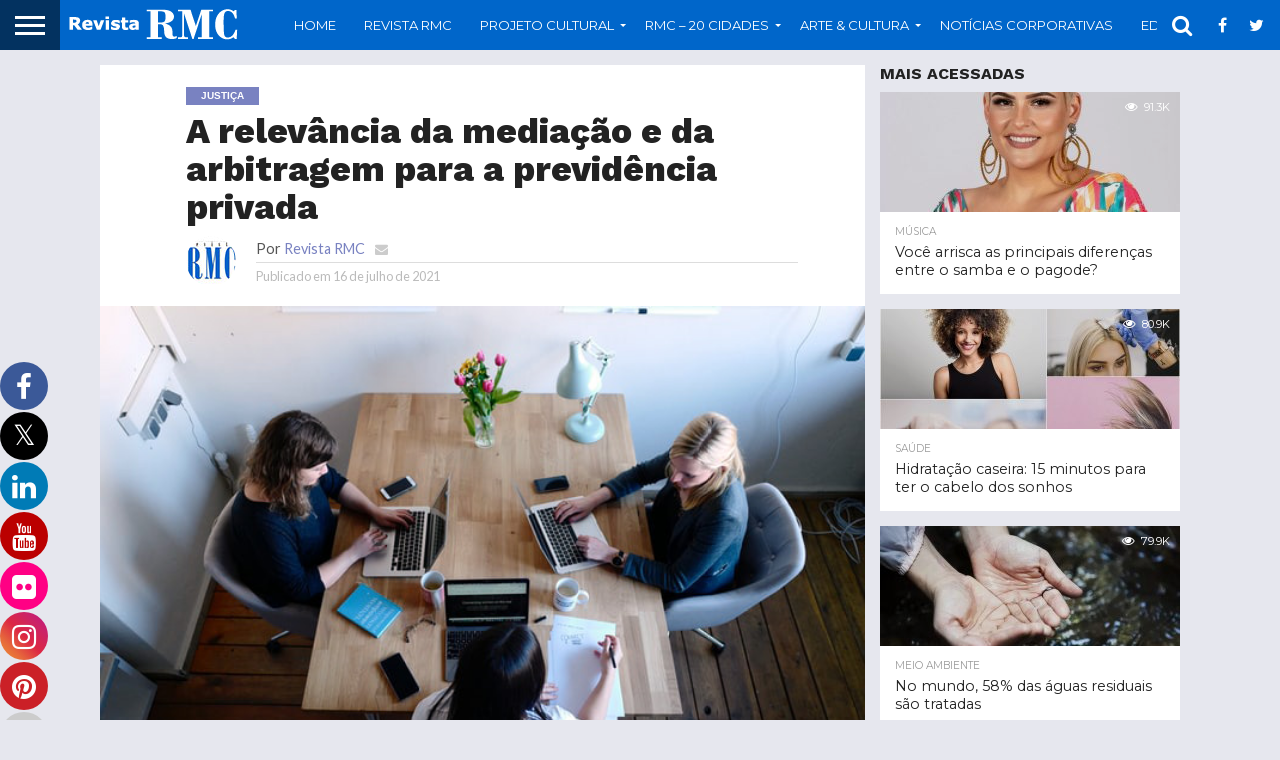

--- FILE ---
content_type: text/html; charset=UTF-8
request_url: http://revistacampinas.com.br/a-relevancia-da-mediacao-e-da-arbitragem-para-a-previdencia-privada/
body_size: 26111
content:


<!DOCTYPE html>
<html lang="pt-BR">
<head>
<meta charset="UTF-8" >
<meta name="viewport" id="viewport" content="width=device-width, initial-scale=1.0, maximum-scale=1.0, minimum-scale=1.0, user-scalable=no" />


<link rel="shortcut icon" href="http://www.revistacampinas.com.br/wp-content/uploads/2017/07/favicon-revista-rmc-campinas.jpg" /><link rel="alternate" type="application/rss+xml" title="RSS 2.0" href="http://revistacampinas.com.br/feed/" />
<link rel="alternate" type="text/xml" title="RSS .92" href="http://revistacampinas.com.br/feed/rss/" />
<link rel="alternate" type="application/atom+xml" title="Atom 0.3" href="http://revistacampinas.com.br/feed/atom/" />
<link rel="pingback" href="http://revistacampinas.com.br/xmlrpc.php" />

<meta property="og:image" content="http://revistacampinas.com.br/wp-content/uploads/2021/07/Arbitragem-TT.jpg" />
<meta name="twitter:image" content="http://revistacampinas.com.br/wp-content/uploads/2021/07/Arbitragem-TT.jpg" />

<meta property="og:type" content="article" />
<meta property="og:description" content="*Por Ana Paula Oriola De Raeffray e Lygia Avena Há efetiva possibilidade de que a previdência privada alcance um crescimento exponencial no Brasil. A chamada reforma da previdência, introduzida pela Emenda Constitucional nº 103, de 2019, ao determinar a obrigatoriedade de que planos de benefícios dessa natureza sejam ofertados pelos entes federativos aos seus servidores [&hellip;]" />
<meta name="twitter:card" content="summary">
<meta name="twitter:url" content="http://revistacampinas.com.br/a-relevancia-da-mediacao-e-da-arbitragem-para-a-previdencia-privada/">
<meta name="twitter:title" content="A relevância da mediação e da arbitragem para a previdência privada">
<meta name="twitter:description" content="*Por Ana Paula Oriola De Raeffray e Lygia Avena Há efetiva possibilidade de que a previdência privada alcance um crescimento exponencial no Brasil. A chamada reforma da previdência, introduzida pela Emenda Constitucional nº 103, de 2019, ao determinar a obrigatoriedade de que planos de benefícios dessa natureza sejam ofertados pelos entes federativos aos seus servidores [&hellip;]">


<title>A relevância da mediação e da arbitragem para a previdência privada &#8211; Revista RMC</title>

			<style>
			.fuse_social_icons_links {
			    display: block;
			}
			.facebook-awesome-social::before {
			    content: "\f09a" !important;
			}
			


			.awesome-social-img img {
			    position: absolute;
			    top: 50%;
			    left: 50%;
			    transform: translate(-50%,-50%);
			}

			.awesome-social-img {
			    position: relative;
			}			
			.icon_wrapper .awesome-social {
			    font-family: 'FuseAwesome' !important;
			}
			#icon_wrapper .fuse_social_icons_links .awesome-social {
			    font-family: "FuseAwesome" !important;
			    ext-rendering: auto !important;
			    -webkit-font-smoothing: antialiased !important;
			    -moz-osx-font-smoothing: grayscale !important;
			}
									
			
			#icon_wrapper{
				position: fixed;
				top: 50%;
				left: 0px;
				z-index: 99999;
			}
			
			.awesome-social

			{

            margin-top:2px;

			color: #fff !important;

			text-align: center !important;

			display: block;

			
			line-height: 51px !important;

			width: 48px !important;

			height: 48px !important;

			font-size: 28px !important;

			
				border-radius:50% !important;

				
				-moz-transition: width 0.5s, height 0.5s, -webkit-transform 0.5s; /* For Safari 3.1 to 6.0 */



				-webkit-transition: width 0.5s, height 0.5s, -webkit-transform 0.5s; /* For Safari 3.1 to 6.0 */

				transition: width 0.5s, height 0.5s, transform 0.5s;



				


			}

			
			.awesome-social:hover

			{



			-webkit-transform: rotate(360deg); /* Chrome, Safari, Opera */

				transform: rotate(deg);

					-moz-transform: rotate(360deg); /* Chrome, Safari, Opera */

							-ms-transform: rotate(360deg); /* Chrome, Safari, Opera */



			}

				
			.fuse_social_icons_links

			{

			outline:0 !important;



			}

			.fuse_social_icons_links:hover{

			text-decoration:none !important;

			}

			
			.fb-awesome-social

			{

			background: #3b5998;
			border-color: #3b5998;
			
			}
			.facebook-awesome-social

			{

			background: #3b5998;
			border-color: #3b5998;
						}
			
			.fuseicon-threads.threads-awesome-social.awesome-social::before {
			    content: "\e900";
			    font-family: 'FuseCustomIcons' !important;
			    			}

			.fuseicon-threads.threads-awesome-social.awesome-social {
			    background: #000;
			}


			.tw-awesome-social

			{

			background:#00aced;
			border-color: #00aced;
			
			}
			.twitter-awesome-social

			{

			background:#000;
			border-color: #000;
			
			}
			.rss-awesome-social

			{

			background:#FA9B39;
			border-color: #FA9B39;
			
			}

			.linkedin-awesome-social

			{

			background:#007bb6;
			border-color: #007bb6;
						}

			.youtube-awesome-social

			{

			background:#bb0000;
			border-color: #bb0000;
						}

			.flickr-awesome-social

			{

			background: #ff0084;
			border-color: #ff0084;
						}

			.pinterest-awesome-social

			{

			background:#cb2027;
			border-color: #cb2027;
						}

			.stumbleupon-awesome-social

			{

			background:#f74425 ;
			border-color: #f74425;
						}

			.google-plus-awesome-social

			{

			background:#f74425 ;
			border-color: #f74425;
						}

			.instagram-awesome-social

			{

			    background: -moz-linear-gradient(45deg, #f09433 0%, #e6683c 25%, #dc2743 50%, #cc2366 75%, #bc1888 100%);
			    background: -webkit-linear-gradient(45deg, #f09433 0%,#e6683c 25%,#dc2743 50%,#cc2366 75%,#bc1888 100%);
			    background: linear-gradient(45deg, #f09433 0%,#e6683c 25%,#dc2743 50%,#cc2366 75%,#bc1888 100%);
			    filter: progid:DXImageTransform.Microsoft.gradient( startColorstr='#f09433', endColorstr='#bc1888',GradientType=1 );
			    border-color: #f09433;
					    

			}

			.tumblr-awesome-social

			{

			background: #32506d ;
			border-color: #32506d;
						}

			.vine-awesome-social

			{

			background: #00bf8f ;
			border-color: #00bf8f;
						}

            .vk-awesome-social {



            background: #45668e ;
            border-color: #45668e;
            
            }

            .soundcloud-awesome-social

                {

            background: #ff3300 ;
            border-color: #ff3300;
            
                }

                .reddit-awesome-social{



            background: #ff4500 ;
            border-color: #ff4500;

                            }

                .stack-awesome-social{



            background: #fe7a15 ;
            border-color: #fe7a15;
            
                }

                .behance-awesome-social{

            background: #1769ff ;
            border-color: #1769ff;
            
                }

                .github-awesome-social{

            background: #999999 ;
            border-color: #999999;
            


                }

                .envelope-awesome-social{

                  background: #ccc ;
 				  border-color: #ccc;                 
 				                  }

/*  Mobile */









             




			</style>

<meta name='robots' content='max-image-preview:large' />
<link rel='dns-prefetch' href='//static.addtoany.com' />
<link rel='dns-prefetch' href='//netdna.bootstrapcdn.com' />
<link rel="alternate" type="application/rss+xml" title="Feed para Revista RMC &raquo;" href="http://revistacampinas.com.br/feed/" />
		<!-- This site uses the Google Analytics by ExactMetrics plugin v8.7.4 - Using Analytics tracking - https://www.exactmetrics.com/ -->
		<!-- Note: ExactMetrics is not currently configured on this site. The site owner needs to authenticate with Google Analytics in the ExactMetrics settings panel. -->
					<!-- No tracking code set -->
				<!-- / Google Analytics by ExactMetrics -->
		<script type="text/javascript">
/* <![CDATA[ */
window._wpemojiSettings = {"baseUrl":"https:\/\/s.w.org\/images\/core\/emoji\/14.0.0\/72x72\/","ext":".png","svgUrl":"https:\/\/s.w.org\/images\/core\/emoji\/14.0.0\/svg\/","svgExt":".svg","source":{"concatemoji":"http:\/\/revistacampinas.com.br\/wp-includes\/js\/wp-emoji-release.min.js?ver=6.4.7"}};
/*! This file is auto-generated */
!function(i,n){var o,s,e;function c(e){try{var t={supportTests:e,timestamp:(new Date).valueOf()};sessionStorage.setItem(o,JSON.stringify(t))}catch(e){}}function p(e,t,n){e.clearRect(0,0,e.canvas.width,e.canvas.height),e.fillText(t,0,0);var t=new Uint32Array(e.getImageData(0,0,e.canvas.width,e.canvas.height).data),r=(e.clearRect(0,0,e.canvas.width,e.canvas.height),e.fillText(n,0,0),new Uint32Array(e.getImageData(0,0,e.canvas.width,e.canvas.height).data));return t.every(function(e,t){return e===r[t]})}function u(e,t,n){switch(t){case"flag":return n(e,"\ud83c\udff3\ufe0f\u200d\u26a7\ufe0f","\ud83c\udff3\ufe0f\u200b\u26a7\ufe0f")?!1:!n(e,"\ud83c\uddfa\ud83c\uddf3","\ud83c\uddfa\u200b\ud83c\uddf3")&&!n(e,"\ud83c\udff4\udb40\udc67\udb40\udc62\udb40\udc65\udb40\udc6e\udb40\udc67\udb40\udc7f","\ud83c\udff4\u200b\udb40\udc67\u200b\udb40\udc62\u200b\udb40\udc65\u200b\udb40\udc6e\u200b\udb40\udc67\u200b\udb40\udc7f");case"emoji":return!n(e,"\ud83e\udef1\ud83c\udffb\u200d\ud83e\udef2\ud83c\udfff","\ud83e\udef1\ud83c\udffb\u200b\ud83e\udef2\ud83c\udfff")}return!1}function f(e,t,n){var r="undefined"!=typeof WorkerGlobalScope&&self instanceof WorkerGlobalScope?new OffscreenCanvas(300,150):i.createElement("canvas"),a=r.getContext("2d",{willReadFrequently:!0}),o=(a.textBaseline="top",a.font="600 32px Arial",{});return e.forEach(function(e){o[e]=t(a,e,n)}),o}function t(e){var t=i.createElement("script");t.src=e,t.defer=!0,i.head.appendChild(t)}"undefined"!=typeof Promise&&(o="wpEmojiSettingsSupports",s=["flag","emoji"],n.supports={everything:!0,everythingExceptFlag:!0},e=new Promise(function(e){i.addEventListener("DOMContentLoaded",e,{once:!0})}),new Promise(function(t){var n=function(){try{var e=JSON.parse(sessionStorage.getItem(o));if("object"==typeof e&&"number"==typeof e.timestamp&&(new Date).valueOf()<e.timestamp+604800&&"object"==typeof e.supportTests)return e.supportTests}catch(e){}return null}();if(!n){if("undefined"!=typeof Worker&&"undefined"!=typeof OffscreenCanvas&&"undefined"!=typeof URL&&URL.createObjectURL&&"undefined"!=typeof Blob)try{var e="postMessage("+f.toString()+"("+[JSON.stringify(s),u.toString(),p.toString()].join(",")+"));",r=new Blob([e],{type:"text/javascript"}),a=new Worker(URL.createObjectURL(r),{name:"wpTestEmojiSupports"});return void(a.onmessage=function(e){c(n=e.data),a.terminate(),t(n)})}catch(e){}c(n=f(s,u,p))}t(n)}).then(function(e){for(var t in e)n.supports[t]=e[t],n.supports.everything=n.supports.everything&&n.supports[t],"flag"!==t&&(n.supports.everythingExceptFlag=n.supports.everythingExceptFlag&&n.supports[t]);n.supports.everythingExceptFlag=n.supports.everythingExceptFlag&&!n.supports.flag,n.DOMReady=!1,n.readyCallback=function(){n.DOMReady=!0}}).then(function(){return e}).then(function(){var e;n.supports.everything||(n.readyCallback(),(e=n.source||{}).concatemoji?t(e.concatemoji):e.wpemoji&&e.twemoji&&(t(e.twemoji),t(e.wpemoji)))}))}((window,document),window._wpemojiSettings);
/* ]]> */
</script>
<style id='wp-emoji-styles-inline-css' type='text/css'>

	img.wp-smiley, img.emoji {
		display: inline !important;
		border: none !important;
		box-shadow: none !important;
		height: 1em !important;
		width: 1em !important;
		margin: 0 0.07em !important;
		vertical-align: -0.1em !important;
		background: none !important;
		padding: 0 !important;
	}
</style>
<link rel='stylesheet' id='wp-block-library-css' href='http://revistacampinas.com.br/wp-includes/css/dist/block-library/style.min.css?ver=6.4.7' type='text/css' media='all' />
<link rel='stylesheet' id='wp-components-css' href='http://revistacampinas.com.br/wp-includes/css/dist/components/style.min.css?ver=6.4.7' type='text/css' media='all' />
<link rel='stylesheet' id='wp-block-editor-css' href='http://revistacampinas.com.br/wp-includes/css/dist/block-editor/style.min.css?ver=6.4.7' type='text/css' media='all' />
<link rel='stylesheet' id='wp-reusable-blocks-css' href='http://revistacampinas.com.br/wp-includes/css/dist/reusable-blocks/style.min.css?ver=6.4.7' type='text/css' media='all' />
<link rel='stylesheet' id='wp-patterns-css' href='http://revistacampinas.com.br/wp-includes/css/dist/patterns/style.min.css?ver=6.4.7' type='text/css' media='all' />
<link rel='stylesheet' id='wp-editor-css' href='http://revistacampinas.com.br/wp-includes/css/dist/editor/style.min.css?ver=6.4.7' type='text/css' media='all' />
<link rel='stylesheet' id='block-robo-gallery-style-css-css' href='http://revistacampinas.com.br/wp-content/plugins/robo-gallery/includes/extensions/block/dist/blocks.style.build.css?ver=5.0.7' type='text/css' media='all' />
<style id='classic-theme-styles-inline-css' type='text/css'>
/*! This file is auto-generated */
.wp-block-button__link{color:#fff;background-color:#32373c;border-radius:9999px;box-shadow:none;text-decoration:none;padding:calc(.667em + 2px) calc(1.333em + 2px);font-size:1.125em}.wp-block-file__button{background:#32373c;color:#fff;text-decoration:none}
</style>
<style id='global-styles-inline-css' type='text/css'>
body{--wp--preset--color--black: #000000;--wp--preset--color--cyan-bluish-gray: #abb8c3;--wp--preset--color--white: #ffffff;--wp--preset--color--pale-pink: #f78da7;--wp--preset--color--vivid-red: #cf2e2e;--wp--preset--color--luminous-vivid-orange: #ff6900;--wp--preset--color--luminous-vivid-amber: #fcb900;--wp--preset--color--light-green-cyan: #7bdcb5;--wp--preset--color--vivid-green-cyan: #00d084;--wp--preset--color--pale-cyan-blue: #8ed1fc;--wp--preset--color--vivid-cyan-blue: #0693e3;--wp--preset--color--vivid-purple: #9b51e0;--wp--preset--gradient--vivid-cyan-blue-to-vivid-purple: linear-gradient(135deg,rgba(6,147,227,1) 0%,rgb(155,81,224) 100%);--wp--preset--gradient--light-green-cyan-to-vivid-green-cyan: linear-gradient(135deg,rgb(122,220,180) 0%,rgb(0,208,130) 100%);--wp--preset--gradient--luminous-vivid-amber-to-luminous-vivid-orange: linear-gradient(135deg,rgba(252,185,0,1) 0%,rgba(255,105,0,1) 100%);--wp--preset--gradient--luminous-vivid-orange-to-vivid-red: linear-gradient(135deg,rgba(255,105,0,1) 0%,rgb(207,46,46) 100%);--wp--preset--gradient--very-light-gray-to-cyan-bluish-gray: linear-gradient(135deg,rgb(238,238,238) 0%,rgb(169,184,195) 100%);--wp--preset--gradient--cool-to-warm-spectrum: linear-gradient(135deg,rgb(74,234,220) 0%,rgb(151,120,209) 20%,rgb(207,42,186) 40%,rgb(238,44,130) 60%,rgb(251,105,98) 80%,rgb(254,248,76) 100%);--wp--preset--gradient--blush-light-purple: linear-gradient(135deg,rgb(255,206,236) 0%,rgb(152,150,240) 100%);--wp--preset--gradient--blush-bordeaux: linear-gradient(135deg,rgb(254,205,165) 0%,rgb(254,45,45) 50%,rgb(107,0,62) 100%);--wp--preset--gradient--luminous-dusk: linear-gradient(135deg,rgb(255,203,112) 0%,rgb(199,81,192) 50%,rgb(65,88,208) 100%);--wp--preset--gradient--pale-ocean: linear-gradient(135deg,rgb(255,245,203) 0%,rgb(182,227,212) 50%,rgb(51,167,181) 100%);--wp--preset--gradient--electric-grass: linear-gradient(135deg,rgb(202,248,128) 0%,rgb(113,206,126) 100%);--wp--preset--gradient--midnight: linear-gradient(135deg,rgb(2,3,129) 0%,rgb(40,116,252) 100%);--wp--preset--font-size--small: 13px;--wp--preset--font-size--medium: 20px;--wp--preset--font-size--large: 36px;--wp--preset--font-size--x-large: 42px;--wp--preset--spacing--20: 0.44rem;--wp--preset--spacing--30: 0.67rem;--wp--preset--spacing--40: 1rem;--wp--preset--spacing--50: 1.5rem;--wp--preset--spacing--60: 2.25rem;--wp--preset--spacing--70: 3.38rem;--wp--preset--spacing--80: 5.06rem;--wp--preset--shadow--natural: 6px 6px 9px rgba(0, 0, 0, 0.2);--wp--preset--shadow--deep: 12px 12px 50px rgba(0, 0, 0, 0.4);--wp--preset--shadow--sharp: 6px 6px 0px rgba(0, 0, 0, 0.2);--wp--preset--shadow--outlined: 6px 6px 0px -3px rgba(255, 255, 255, 1), 6px 6px rgba(0, 0, 0, 1);--wp--preset--shadow--crisp: 6px 6px 0px rgba(0, 0, 0, 1);}:where(.is-layout-flex){gap: 0.5em;}:where(.is-layout-grid){gap: 0.5em;}body .is-layout-flow > .alignleft{float: left;margin-inline-start: 0;margin-inline-end: 2em;}body .is-layout-flow > .alignright{float: right;margin-inline-start: 2em;margin-inline-end: 0;}body .is-layout-flow > .aligncenter{margin-left: auto !important;margin-right: auto !important;}body .is-layout-constrained > .alignleft{float: left;margin-inline-start: 0;margin-inline-end: 2em;}body .is-layout-constrained > .alignright{float: right;margin-inline-start: 2em;margin-inline-end: 0;}body .is-layout-constrained > .aligncenter{margin-left: auto !important;margin-right: auto !important;}body .is-layout-constrained > :where(:not(.alignleft):not(.alignright):not(.alignfull)){max-width: var(--wp--style--global--content-size);margin-left: auto !important;margin-right: auto !important;}body .is-layout-constrained > .alignwide{max-width: var(--wp--style--global--wide-size);}body .is-layout-flex{display: flex;}body .is-layout-flex{flex-wrap: wrap;align-items: center;}body .is-layout-flex > *{margin: 0;}body .is-layout-grid{display: grid;}body .is-layout-grid > *{margin: 0;}:where(.wp-block-columns.is-layout-flex){gap: 2em;}:where(.wp-block-columns.is-layout-grid){gap: 2em;}:where(.wp-block-post-template.is-layout-flex){gap: 1.25em;}:where(.wp-block-post-template.is-layout-grid){gap: 1.25em;}.has-black-color{color: var(--wp--preset--color--black) !important;}.has-cyan-bluish-gray-color{color: var(--wp--preset--color--cyan-bluish-gray) !important;}.has-white-color{color: var(--wp--preset--color--white) !important;}.has-pale-pink-color{color: var(--wp--preset--color--pale-pink) !important;}.has-vivid-red-color{color: var(--wp--preset--color--vivid-red) !important;}.has-luminous-vivid-orange-color{color: var(--wp--preset--color--luminous-vivid-orange) !important;}.has-luminous-vivid-amber-color{color: var(--wp--preset--color--luminous-vivid-amber) !important;}.has-light-green-cyan-color{color: var(--wp--preset--color--light-green-cyan) !important;}.has-vivid-green-cyan-color{color: var(--wp--preset--color--vivid-green-cyan) !important;}.has-pale-cyan-blue-color{color: var(--wp--preset--color--pale-cyan-blue) !important;}.has-vivid-cyan-blue-color{color: var(--wp--preset--color--vivid-cyan-blue) !important;}.has-vivid-purple-color{color: var(--wp--preset--color--vivid-purple) !important;}.has-black-background-color{background-color: var(--wp--preset--color--black) !important;}.has-cyan-bluish-gray-background-color{background-color: var(--wp--preset--color--cyan-bluish-gray) !important;}.has-white-background-color{background-color: var(--wp--preset--color--white) !important;}.has-pale-pink-background-color{background-color: var(--wp--preset--color--pale-pink) !important;}.has-vivid-red-background-color{background-color: var(--wp--preset--color--vivid-red) !important;}.has-luminous-vivid-orange-background-color{background-color: var(--wp--preset--color--luminous-vivid-orange) !important;}.has-luminous-vivid-amber-background-color{background-color: var(--wp--preset--color--luminous-vivid-amber) !important;}.has-light-green-cyan-background-color{background-color: var(--wp--preset--color--light-green-cyan) !important;}.has-vivid-green-cyan-background-color{background-color: var(--wp--preset--color--vivid-green-cyan) !important;}.has-pale-cyan-blue-background-color{background-color: var(--wp--preset--color--pale-cyan-blue) !important;}.has-vivid-cyan-blue-background-color{background-color: var(--wp--preset--color--vivid-cyan-blue) !important;}.has-vivid-purple-background-color{background-color: var(--wp--preset--color--vivid-purple) !important;}.has-black-border-color{border-color: var(--wp--preset--color--black) !important;}.has-cyan-bluish-gray-border-color{border-color: var(--wp--preset--color--cyan-bluish-gray) !important;}.has-white-border-color{border-color: var(--wp--preset--color--white) !important;}.has-pale-pink-border-color{border-color: var(--wp--preset--color--pale-pink) !important;}.has-vivid-red-border-color{border-color: var(--wp--preset--color--vivid-red) !important;}.has-luminous-vivid-orange-border-color{border-color: var(--wp--preset--color--luminous-vivid-orange) !important;}.has-luminous-vivid-amber-border-color{border-color: var(--wp--preset--color--luminous-vivid-amber) !important;}.has-light-green-cyan-border-color{border-color: var(--wp--preset--color--light-green-cyan) !important;}.has-vivid-green-cyan-border-color{border-color: var(--wp--preset--color--vivid-green-cyan) !important;}.has-pale-cyan-blue-border-color{border-color: var(--wp--preset--color--pale-cyan-blue) !important;}.has-vivid-cyan-blue-border-color{border-color: var(--wp--preset--color--vivid-cyan-blue) !important;}.has-vivid-purple-border-color{border-color: var(--wp--preset--color--vivid-purple) !important;}.has-vivid-cyan-blue-to-vivid-purple-gradient-background{background: var(--wp--preset--gradient--vivid-cyan-blue-to-vivid-purple) !important;}.has-light-green-cyan-to-vivid-green-cyan-gradient-background{background: var(--wp--preset--gradient--light-green-cyan-to-vivid-green-cyan) !important;}.has-luminous-vivid-amber-to-luminous-vivid-orange-gradient-background{background: var(--wp--preset--gradient--luminous-vivid-amber-to-luminous-vivid-orange) !important;}.has-luminous-vivid-orange-to-vivid-red-gradient-background{background: var(--wp--preset--gradient--luminous-vivid-orange-to-vivid-red) !important;}.has-very-light-gray-to-cyan-bluish-gray-gradient-background{background: var(--wp--preset--gradient--very-light-gray-to-cyan-bluish-gray) !important;}.has-cool-to-warm-spectrum-gradient-background{background: var(--wp--preset--gradient--cool-to-warm-spectrum) !important;}.has-blush-light-purple-gradient-background{background: var(--wp--preset--gradient--blush-light-purple) !important;}.has-blush-bordeaux-gradient-background{background: var(--wp--preset--gradient--blush-bordeaux) !important;}.has-luminous-dusk-gradient-background{background: var(--wp--preset--gradient--luminous-dusk) !important;}.has-pale-ocean-gradient-background{background: var(--wp--preset--gradient--pale-ocean) !important;}.has-electric-grass-gradient-background{background: var(--wp--preset--gradient--electric-grass) !important;}.has-midnight-gradient-background{background: var(--wp--preset--gradient--midnight) !important;}.has-small-font-size{font-size: var(--wp--preset--font-size--small) !important;}.has-medium-font-size{font-size: var(--wp--preset--font-size--medium) !important;}.has-large-font-size{font-size: var(--wp--preset--font-size--large) !important;}.has-x-large-font-size{font-size: var(--wp--preset--font-size--x-large) !important;}
.wp-block-navigation a:where(:not(.wp-element-button)){color: inherit;}
:where(.wp-block-post-template.is-layout-flex){gap: 1.25em;}:where(.wp-block-post-template.is-layout-grid){gap: 1.25em;}
:where(.wp-block-columns.is-layout-flex){gap: 2em;}:where(.wp-block-columns.is-layout-grid){gap: 2em;}
.wp-block-pullquote{font-size: 1.5em;line-height: 1.6;}
</style>
<link rel='stylesheet' id='redux-extendify-styles-css' href='http://revistacampinas.com.br/wp-content/plugins/fuse-social-floating-sidebar/framework/redux-core/assets/css/extendify-utilities.css?ver=4.4.0' type='text/css' media='all' />
<link rel='stylesheet' id='fuse-awesome-css' href='http://revistacampinas.com.br/wp-content/plugins/fuse-social-floating-sidebar/inc/font-awesome/css/font-awesome.min.css?ver=5.4.12' type='text/css' media='all' />
<link rel='stylesheet' id='mvp-reset-css' href='http://revistacampinas.com.br/wp-content/themes/flex-mag/css/reset.css?ver=6.4.7' type='text/css' media='all' />
<link rel='stylesheet' id='mvp-fontawesome-css' href='//netdna.bootstrapcdn.com/font-awesome/4.7.0/css/font-awesome.css?ver=6.4.7' type='text/css' media='all' />
<link rel='stylesheet' id='mvp-style-css' href='http://revistacampinas.com.br/wp-content/themes/flex-mag/style.css?ver=6.4.7' type='text/css' media='all' />
<!--[if lt IE 10]>
<link rel='stylesheet' id='mvp-iecss-css' href='http://revistacampinas.com.br/wp-content/themes/flex-mag/css/iecss.css?ver=6.4.7' type='text/css' media='all' />
<![endif]-->
<link rel='stylesheet' id='mvp-media-queries-css' href='http://revistacampinas.com.br/wp-content/themes/flex-mag/css/media-queries.css?ver=6.4.7' type='text/css' media='all' />
<link rel='stylesheet' id='addtoany-css' href='http://revistacampinas.com.br/wp-content/plugins/add-to-any/addtoany.min.css?ver=1.16' type='text/css' media='all' />
<style id='addtoany-inline-css' type='text/css'>
.addtoany_list.a2a_kit_size_32 a {
    font-size: 15px;
}

.a2apage_dropdown{
display:none !important;
}
</style>
<script type="text/javascript" src="http://revistacampinas.com.br/wp-includes/js/jquery/jquery.min.js?ver=3.7.1" id="jquery-core-js"></script>
<script type="text/javascript" src="http://revistacampinas.com.br/wp-includes/js/jquery/jquery-migrate.min.js?ver=3.4.1" id="jquery-migrate-js"></script>
<script type="text/javascript" id="fuse-social-script-js-extra">
/* <![CDATA[ */
var fuse_social = {"ajax_url":"http:\/\/revistacampinas.com.br\/wp-admin\/admin-ajax.php"};
/* ]]> */
</script>
<script type="text/javascript" src="http://revistacampinas.com.br/wp-content/plugins/fuse-social-floating-sidebar/inc/js/fuse_script.js?ver=1907734589" id="fuse-social-script-js"></script>
<script type="text/javascript" id="addtoany-core-js-before">
/* <![CDATA[ */
window.a2a_config=window.a2a_config||{};a2a_config.callbacks=[];a2a_config.overlays=[];a2a_config.templates={};a2a_localize = {
	Share: "Share",
	Save: "Save",
	Subscribe: "Subscribe",
	Email: "Email",
	Bookmark: "Bookmark",
	ShowAll: "Show all",
	ShowLess: "Show less",
	FindServices: "Find service(s)",
	FindAnyServiceToAddTo: "Instantly find any service to add to",
	PoweredBy: "Powered by",
	ShareViaEmail: "Share via email",
	SubscribeViaEmail: "Subscribe via email",
	BookmarkInYourBrowser: "Bookmark in your browser",
	BookmarkInstructions: "Press Ctrl+D or \u2318+D to bookmark this page",
	AddToYourFavorites: "Add to your favorites",
	SendFromWebOrProgram: "Send from any email address or email program",
	EmailProgram: "Email program",
	More: "More&#8230;",
	ThanksForSharing: "Thanks for sharing!",
	ThanksForFollowing: "Thanks for following!"
};
/* ]]> */
</script>
<script type="text/javascript" defer src="https://static.addtoany.com/menu/page.js" id="addtoany-core-js"></script>
<script type="text/javascript" defer src="http://revistacampinas.com.br/wp-content/plugins/add-to-any/addtoany.min.js?ver=1.1" id="addtoany-jquery-js"></script>
<script></script><link rel="https://api.w.org/" href="http://revistacampinas.com.br/wp-json/" /><link rel="alternate" type="application/json" href="http://revistacampinas.com.br/wp-json/wp/v2/posts/15581" /><link rel="EditURI" type="application/rsd+xml" title="RSD" href="http://revistacampinas.com.br/xmlrpc.php?rsd" />
<meta name="generator" content="WordPress 6.4.7" />
<link rel="canonical" href="http://revistacampinas.com.br/a-relevancia-da-mediacao-e-da-arbitragem-para-a-previdencia-privada/" />
<link rel='shortlink' href='http://revistacampinas.com.br/?p=15581' />
<link rel="alternate" type="application/json+oembed" href="http://revistacampinas.com.br/wp-json/oembed/1.0/embed?url=http%3A%2F%2Frevistacampinas.com.br%2Fa-relevancia-da-mediacao-e-da-arbitragem-para-a-previdencia-privada%2F" />
<link rel="alternate" type="text/xml+oembed" href="http://revistacampinas.com.br/wp-json/oembed/1.0/embed?url=http%3A%2F%2Frevistacampinas.com.br%2Fa-relevancia-da-mediacao-e-da-arbitragem-para-a-previdencia-privada%2F&#038;format=xml" />
<meta name="generator" content="Redux 4.4.0" />
<style type='text/css'>

@import url(//fonts.googleapis.com/css?family=Oswald:400,700|Lato:400,700|Work+Sans:900|Montserrat:400,700|Open+Sans:800|Playfair+Display:400,700,900|Quicksand|Raleway:200,400,700|Roboto+Slab:400,700|Work+Sans:100,200,300,400,500,600,700,800,900|Montserrat:100,200,300,400,500,600,700,800,900|Work+Sans:100,200,300,400,400italic,500,600,700,700italic,800,900|Lato:100,200,300,400,400italic,500,600,700,700italic,800,900|Montserrat:100,200,300,400,500,600,700,800,900&subset=latin,latin-ext,cyrillic,cyrillic-ext,greek-ext,greek,vietnamese);

#wallpaper {
	background: url() no-repeat 50% 0;
	}
body,
.blog-widget-text p,
.feat-widget-text p,
.post-info-right,
span.post-excerpt,
span.feat-caption,
span.soc-count-text,
#content-main p,
#commentspopup .comments-pop,
.archive-list-text p,
.author-box-bot p,
#post-404 p,
.foot-widget,
#home-feat-text p,
.feat-top2-left-text p,
.feat-wide1-text p,
.feat-wide4-text p,
#content-main table,
.foot-copy p,
.video-main-text p {
	font-family: 'Lato', sans-serif;
	}

a,
a:visited,
.post-info-name a {
	color: #7982c1;
	}

a:hover {
	color: #999999;
	}

.fly-but-wrap,
span.feat-cat,
span.post-head-cat,
.prev-next-text a,
.prev-next-text a:visited,
.prev-next-text a:hover {
	background: #7982c1;
	}

.fly-but-wrap {
	background: #033260;
	}

.fly-but-wrap span {
	background: #ffffff;
	}

.woocommerce .star-rating span:before {
	color: #7982c1;
	}

.woocommerce .widget_price_filter .ui-slider .ui-slider-range,
.woocommerce .widget_price_filter .ui-slider .ui-slider-handle {
	background-color: #7982c1;
	}

.woocommerce span.onsale,
.woocommerce #respond input#submit.alt,
.woocommerce a.button.alt,
.woocommerce button.button.alt,
.woocommerce input.button.alt,
.woocommerce #respond input#submit.alt:hover,
.woocommerce a.button.alt:hover,
.woocommerce button.button.alt:hover,
.woocommerce input.button.alt:hover {
	background-color: #7982c1;
	}

span.post-header {
	border-top: 4px solid #7982c1;
	}

#main-nav-wrap,
nav.main-menu-wrap,
.nav-logo,
.nav-right-wrap,
.nav-menu-out,
.nav-logo-out,
#head-main-top {
	-webkit-backface-visibility: hidden;
	background: #0066ca;
	}

nav.main-menu-wrap ul li a,
.nav-menu-out:hover ul li:hover a,
.nav-menu-out:hover span.nav-search-but:hover i,
.nav-menu-out:hover span.nav-soc-but:hover i,
span.nav-search-but i,
span.nav-soc-but i {
	color: #ffffff;
	}

.nav-menu-out:hover li.menu-item-has-children:hover a:after,
nav.main-menu-wrap ul li.menu-item-has-children a:after {
	border-color: #ffffff transparent transparent transparent;
	}

.nav-menu-out:hover ul li a,
.nav-menu-out:hover span.nav-search-but i,
.nav-menu-out:hover span.nav-soc-but i {
	color: #dae0ff;
	}

.nav-menu-out:hover li.menu-item-has-children a:after {
	border-color: #dae0ff transparent transparent transparent;
	}

.nav-menu-out:hover ul li ul.mega-list li a,
.side-list-text p,
.row-widget-text p,
.blog-widget-text h2,
.feat-widget-text h2,
.archive-list-text h2,
h2.author-list-head a,
.mvp-related-text a {
	color: #222222;
	}

ul.mega-list li:hover a,
ul.side-list li:hover .side-list-text p,
ul.row-widget-list li:hover .row-widget-text p,
ul.blog-widget-list li:hover .blog-widget-text h2,
.feat-widget-wrap:hover .feat-widget-text h2,
ul.archive-list li:hover .archive-list-text h2,
ul.archive-col-list li:hover .archive-list-text h2,
h2.author-list-head a:hover,
.mvp-related-posts ul li:hover .mvp-related-text a {
	color: #999999 !important;
	}

span.more-posts-text,
a.inf-more-but,
#comments-button a,
#comments-button span.comment-but-text {
	border: 1px solid #7982c1;
	}

span.more-posts-text,
a.inf-more-but,
#comments-button a,
#comments-button span.comment-but-text {
	color: #7982c1 !important;
	}

#comments-button a:hover,
#comments-button span.comment-but-text:hover,
a.inf-more-but:hover,
span.more-posts-text:hover {
	background: #7982c1;
	}

nav.main-menu-wrap ul li a,
ul.col-tabs li a,
nav.fly-nav-menu ul li a,
.foot-menu .menu li a {
	font-family: 'Montserrat', sans-serif;
	}

.feat-top2-right-text h2,
.side-list-text p,
.side-full-text p,
.row-widget-text p,
.feat-widget-text h2,
.blog-widget-text h2,
.prev-next-text a,
.prev-next-text a:visited,
.prev-next-text a:hover,
span.post-header,
.archive-list-text h2,
#woo-content h1.page-title,
.woocommerce div.product .product_title,
.woocommerce ul.products li.product h3,
.video-main-text h2,
.mvp-related-text a {
	font-family: 'Montserrat', sans-serif;
	}

.feat-wide-sub-text h2,
#home-feat-text h2,
.feat-top2-left-text h2,
.feat-wide1-text h2,
.feat-wide4-text h2,
.feat-wide5-text h2,
h1.post-title,
#content-main h1.post-title,
#post-404 h1,
h1.post-title-wide,
#content-main blockquote p,
#commentspopup #content-main h1 {
	font-family: 'Work Sans', sans-serif;
	}

h3.home-feat-title,
h3.side-list-title,
#infscr-loading,
.score-nav-menu select,
h1.cat-head,
h1.arch-head,
h2.author-list-head,
h3.foot-head,
.woocommerce ul.product_list_widget span.product-title,
.woocommerce ul.product_list_widget li a,
.woocommerce #reviews #comments ol.commentlist li .comment-text p.meta,
.woocommerce .related h2,
.woocommerce div.product .woocommerce-tabs .panel h2,
.woocommerce div.product .product_title,
#content-main h1,
#content-main h2,
#content-main h3,
#content-main h4,
#content-main h5,
#content-main h6 {
	font-family: 'Work Sans', sans-serif;
	}

</style>
	
<style type="text/css">


.post-cont-out,
.post-cont-in {
	margin-right: 0;
	}
.nav-links {
	display: none;
	}








#a2apage_dropdown{
display:none !important;
}</style>

<meta name="generator" content="Powered by WPBakery Page Builder - drag and drop page builder for WordPress."/>
<style type="text/css" id="custom-background-css">
body.custom-background { background-color: #e6e7ee; }
</style>
			<style type="text/css" id="wp-custom-css">
			/*
Você pode adicionar seu próprio CSS aqui.

Clique no ícone de ajuda acima para saber mais.
*/

#fly-menu-wrap {
    overflow: hidden;
    position: absolute;
    top: 0;
    left: 0;
    width: 100%;
    height: 100%;
    background-color: #241f35;
}

.fly-side-wrap {
    background: #120e1f;
    position: absolute;
    left: 0;
    top: 0;
    bottom: 0;
    width: 40px;
    height: 100%;
}

nav.main-menu-wrap ul li ul.sub-menu li a {
    background: #f1f1f3;
    border-top: 1px solid rgba(0,0,0,.1);
    color: #333 !important;
    font-size: 12px;
    padding: 12px 20px;
    text-transform: none;
    width: 160px;
}

#post-header {
    display: table;
    margin: 20px 10px; /*30px auto 30px*/
    max-width: 750px;
    padding: 0 10%;
    width: 80%;
}

#comments, #comments-button {
display: none !important;
}

.social-comments {
    border: 1px solid #bbb;
    background: #fff;
    overflow: hidden;
    height: 24px;
    display: none !important;
}

h1.post-title, #content-main h1.post-title {
    color: #222;
    font-size: 2.2rem;
    font-weight: 800;
    line-height: 110%;
    text-transform: none;
    width: 100%;
}

.social-sharing-top, .social-sharing-bot{
display: none!important;
}		</style>
		<noscript><style> .wpb_animate_when_almost_visible { opacity: 1; }</style></noscript><noscript><style id="rocket-lazyload-nojs-css">.rll-youtube-player, [data-lazy-src]{display:none !important;}</style></noscript>
</head>

<body class="post-template-default single single-post postid-15581 single-format-standard custom-background wpb-js-composer js-comp-ver-8.6.1 vc_responsive">
	<div id="site" class="left relative">
		<div id="site-wrap" class="left relative">
						<div id="fly-wrap">
	<div class="fly-wrap-out">
		<div class="fly-side-wrap">
			<ul class="fly-bottom-soc left relative">
									<li class="fb-soc">
						<a href="https://www.facebook.com/RevistaRMC/" target="_blank">
						<i class="fa fa-facebook-square fa-2"></i>
						</a>
					</li>
													<li class="twit-soc">
						<a href="https://twitter.com/revistarmc" target="_blank">
						<i class="fa fa-twitter fa-2"></i>
						</a>
					</li>
													<li class="pin-soc">
						<a href="https://br.pinterest.com/leodrio/arte-cultura/" target="_blank">
						<i class="fa fa-pinterest fa-2"></i>
						</a>
					</li>
													<li class="inst-soc">
						<a href="https://www.instagram.com/revistarmc/" target="_blank">
						<i class="fa fa-instagram fa-2"></i>
						</a>
					</li>
																	<li class="yt-soc">
						<a href="https://www.youtube.com/channel/UCdYW6-T1PT0x5gFqnA9N6hw" target="_blank">
						<i class="fa fa-youtube-play fa-2"></i>
						</a>
					</li>
													<li class="link-soc">
						<a href="https://www.linkedin.com/in/renato-leodario-04915943/" target="_blank">
						<i class="fa fa-linkedin fa-2"></i>
						</a>
					</li>
																	<li class="rss-soc">
						<a href="http://revistacampinas.com.br/feed/rss/" target="_blank">
						<i class="fa fa-rss fa-2"></i>
						</a>
					</li>
							</ul>
		</div><!--fly-side-wrap-->
		<div class="fly-wrap-in">
			<div id="fly-menu-wrap">
				<nav class="fly-nav-menu left relative">
					<div class="menu-main-menu-container"><ul id="menu-main-menu" class="menu"><li id="menu-item-1845" class="menu-item menu-item-type-post_type menu-item-object-page menu-item-home menu-item-1845"><a href="http://revistacampinas.com.br/">Home</a></li>
<li id="menu-item-1844" class="menu-item menu-item-type-post_type menu-item-object-page menu-item-1844"><a href="http://revistacampinas.com.br/revista-rmc/">Revista RMC</a></li>
<li id="menu-item-1960" class="menu-item menu-item-type-custom menu-item-object-custom menu-item-has-children menu-item-1960"><a>Projeto Cultural</a>
<ul class="sub-menu">
	<li id="menu-item-1925" class="menu-item menu-item-type-post_type menu-item-object-page menu-item-1925"><a href="http://revistacampinas.com.br/agemcamp-rmc/">AGEMCAMP – RMC</a></li>
	<li id="menu-item-1924" class="menu-item menu-item-type-post_type menu-item-object-page menu-item-1924"><a href="http://revistacampinas.com.br/proac-icms-sp/">ProAC / ICMS-SP</a></li>
	<li id="menu-item-1923" class="menu-item menu-item-type-post_type menu-item-object-page menu-item-1923"><a href="http://revistacampinas.com.br/lei-rouanet-federal/">Lei Rouanet – Federal</a></li>
</ul>
</li>
<li id="menu-item-1961" class="menu-item menu-item-type-custom menu-item-object-custom menu-item-has-children menu-item-1961"><a>RMC &#8211; 20 Cidades</a>
<ul class="sub-menu">
	<li id="menu-item-1966" class="menu-item menu-item-type-custom menu-item-object-custom menu-item-has-children menu-item-1966"><a>Cidades (A &#8211; J)</a>
	<ul class="sub-menu">
		<li id="menu-item-1916" class="menu-item menu-item-type-post_type menu-item-object-page menu-item-1916"><a href="http://revistacampinas.com.br/americana/">Americana</a></li>
		<li id="menu-item-1915" class="menu-item menu-item-type-post_type menu-item-object-page menu-item-1915"><a href="http://revistacampinas.com.br/artur-nogueira/">Artur Nogueira</a></li>
		<li id="menu-item-1913" class="menu-item menu-item-type-post_type menu-item-object-page menu-item-1913"><a href="http://revistacampinas.com.br/campinas/">Campinas</a></li>
		<li id="menu-item-1912" class="menu-item menu-item-type-post_type menu-item-object-page menu-item-1912"><a href="http://revistacampinas.com.br/cosmopolis/">Cosmópolis</a></li>
		<li id="menu-item-1911" class="menu-item menu-item-type-post_type menu-item-object-page menu-item-1911"><a href="http://revistacampinas.com.br/engenheiro-coelho/">Engenheiro Coelho</a></li>
		<li id="menu-item-1910" class="menu-item menu-item-type-post_type menu-item-object-page menu-item-1910"><a href="http://revistacampinas.com.br/holambra/">Holambra</a></li>
		<li id="menu-item-1909" class="menu-item menu-item-type-post_type menu-item-object-page menu-item-1909"><a href="http://revistacampinas.com.br/hortolandia/">Hortolândia</a></li>
		<li id="menu-item-1908" class="menu-item menu-item-type-post_type menu-item-object-page menu-item-1908"><a href="http://revistacampinas.com.br/indaiatuba/">Indaiatuba</a></li>
		<li id="menu-item-1907" class="menu-item menu-item-type-post_type menu-item-object-page menu-item-1907"><a href="http://revistacampinas.com.br/itatiba/">Itatiba</a></li>
		<li id="menu-item-1906" class="menu-item menu-item-type-post_type menu-item-object-page menu-item-1906"><a href="http://revistacampinas.com.br/jaguariuna/">Jaguariúna</a></li>
	</ul>
</li>
	<li id="menu-item-1967" class="menu-item menu-item-type-custom menu-item-object-custom menu-item-has-children menu-item-1967"><a>Cidades (K &#8211; V)</a>
	<ul class="sub-menu">
		<li id="menu-item-1905" class="menu-item menu-item-type-post_type menu-item-object-page menu-item-1905"><a href="http://revistacampinas.com.br/monte-mor/">Monte Mor</a></li>
		<li id="menu-item-1904" class="menu-item menu-item-type-post_type menu-item-object-page menu-item-1904"><a href="http://revistacampinas.com.br/morungaba/">Morungaba</a></li>
		<li id="menu-item-1903" class="menu-item menu-item-type-post_type menu-item-object-page menu-item-1903"><a href="http://revistacampinas.com.br/nova-odessa/">Nova Odessa</a></li>
		<li id="menu-item-1902" class="menu-item menu-item-type-post_type menu-item-object-page menu-item-1902"><a href="http://revistacampinas.com.br/paulinia/">Paulínia</a></li>
		<li id="menu-item-1901" class="menu-item menu-item-type-post_type menu-item-object-page menu-item-1901"><a href="http://revistacampinas.com.br/pedreira/">Pedreira</a></li>
		<li id="menu-item-1900" class="menu-item menu-item-type-post_type menu-item-object-page menu-item-1900"><a href="http://revistacampinas.com.br/santa-barbara-doeste/">Santa Bárbara d&#8217;Oeste</a></li>
		<li id="menu-item-1899" class="menu-item menu-item-type-post_type menu-item-object-page menu-item-1899"><a href="http://revistacampinas.com.br/santo-antonio-de-posse/">Santo Antônio de Posse</a></li>
		<li id="menu-item-1898" class="menu-item menu-item-type-post_type menu-item-object-page menu-item-1898"><a href="http://revistacampinas.com.br/sumare/">Sumaré</a></li>
		<li id="menu-item-1897" class="menu-item menu-item-type-post_type menu-item-object-page menu-item-1897"><a href="http://revistacampinas.com.br/valinhos/">Valinhos</a></li>
		<li id="menu-item-1896" class="menu-item menu-item-type-post_type menu-item-object-page menu-item-1896"><a href="http://revistacampinas.com.br/vinhedo/">Vinhedo</a></li>
	</ul>
</li>
</ul>
</li>
<li id="menu-item-3208" class="menu-item menu-item-type-custom menu-item-object-custom menu-item-has-children menu-item-3208"><a>Arte &#038; Cultura</a>
<ul class="sub-menu">
	<li id="menu-item-4151" class="menu-item menu-item-type-custom menu-item-object-custom menu-item-has-children menu-item-4151"><a>(A &#8211; D)</a>
	<ul class="sub-menu">
		<li id="menu-item-7519" class="menu-item menu-item-type-post_type menu-item-object-page menu-item-7519"><a href="http://revistacampinas.com.br/arte-cultura-acessibilidade/">Acessibilidade</a></li>
		<li id="menu-item-7520" class="menu-item menu-item-type-post_type menu-item-object-page menu-item-7520"><a href="http://revistacampinas.com.br/arte-cultura-agronegocio/">Agronegócio</a></li>
		<li id="menu-item-4163" class="menu-item menu-item-type-post_type menu-item-object-page menu-item-4163"><a href="http://revistacampinas.com.br/arte-cultura-animacao/">Animação</a></li>
		<li id="menu-item-7521" class="menu-item menu-item-type-post_type menu-item-object-page menu-item-7521"><a href="http://revistacampinas.com.br/arte-cultura-arqueologia/">Arqueologia</a></li>
		<li id="menu-item-4162" class="menu-item menu-item-type-post_type menu-item-object-page menu-item-4162"><a href="http://revistacampinas.com.br/arte-cultura-arquitetura/">Arquitetura</a></li>
		<li id="menu-item-5381" class="menu-item menu-item-type-post_type menu-item-object-page menu-item-5381"><a href="http://revistacampinas.com.br/arte-cultura-arte/">Arte</a></li>
		<li id="menu-item-5380" class="menu-item menu-item-type-post_type menu-item-object-page menu-item-5380"><a href="http://revistacampinas.com.br/arte-cultura-artesanato/">Artesanato</a></li>
		<li id="menu-item-5066" class="menu-item menu-item-type-post_type menu-item-object-page menu-item-5066"><a href="http://revistacampinas.com.br/arte-cultura-artista/">Artista</a></li>
		<li id="menu-item-2187" class="menu-item menu-item-type-post_type menu-item-object-page menu-item-2187"><a href="http://revistacampinas.com.br/arte-cultura-arte-plasticas/">Arte Plásticas</a></li>
		<li id="menu-item-5065" class="menu-item menu-item-type-post_type menu-item-object-page menu-item-5065"><a href="http://revistacampinas.com.br/arte-cultura-automobilismo/">Automobilismo</a></li>
		<li id="menu-item-7518" class="menu-item menu-item-type-post_type menu-item-object-page menu-item-7518"><a href="http://revistacampinas.com.br/arte-cultura-casamento/">Casamento</a></li>
		<li id="menu-item-4161" class="menu-item menu-item-type-post_type menu-item-object-page menu-item-4161"><a href="http://revistacampinas.com.br/arte-cultura-ciencia/">Ciência</a></li>
		<li id="menu-item-2186" class="menu-item menu-item-type-post_type menu-item-object-page menu-item-2186"><a href="http://revistacampinas.com.br/arte-cultura-cinema/">Cinema</a></li>
		<li id="menu-item-2953" class="menu-item menu-item-type-post_type menu-item-object-page menu-item-2953"><a href="http://revistacampinas.com.br/arte-cultura-circo/">Circo</a></li>
		<li id="menu-item-5064" class="menu-item menu-item-type-post_type menu-item-object-page menu-item-5064"><a href="http://revistacampinas.com.br/arte-cultura-comportamento/">Comportamento</a></li>
		<li id="menu-item-2952" class="menu-item menu-item-type-post_type menu-item-object-page menu-item-2952"><a href="http://revistacampinas.com.br/arte-cultura-confeitaria/">Confeitaria</a></li>
		<li id="menu-item-2473" class="menu-item menu-item-type-post_type menu-item-object-page menu-item-2473"><a href="http://revistacampinas.com.br/arte-cultura-cultura/">Cultura</a></li>
		<li id="menu-item-2474" class="menu-item menu-item-type-post_type menu-item-object-page menu-item-2474"><a href="http://revistacampinas.com.br/arte-cultura-danca/">Dança</a></li>
		<li id="menu-item-2951" class="menu-item menu-item-type-post_type menu-item-object-page menu-item-2951"><a href="http://revistacampinas.com.br/arte-cultura-desenho/">Desenho</a></li>
		<li id="menu-item-4160" class="menu-item menu-item-type-post_type menu-item-object-page menu-item-4160"><a href="http://revistacampinas.com.br/arte-cultura-design/">Design</a></li>
	</ul>
</li>
	<li id="menu-item-2919" class="menu-item menu-item-type-custom menu-item-object-custom menu-item-has-children menu-item-2919"><a>(E &#8211; L)</a>
	<ul class="sub-menu">
		<li id="menu-item-2185" class="menu-item menu-item-type-post_type menu-item-object-page menu-item-2185"><a href="http://revistacampinas.com.br/arte-cultura-economia/">Economia</a></li>
		<li id="menu-item-2184" class="menu-item menu-item-type-post_type menu-item-object-page menu-item-2184"><a href="http://revistacampinas.com.br/arte-cultura-educacao/">Educação</a></li>
		<li id="menu-item-7517" class="menu-item menu-item-type-post_type menu-item-object-page menu-item-7517"><a href="http://revistacampinas.com.br/arte-cultura-eleicao/">Eleição</a></li>
		<li id="menu-item-7516" class="menu-item menu-item-type-post_type menu-item-object-page menu-item-7516"><a href="http://revistacampinas.com.br/arte-cultura-empreendedorismo/">Empreendedorismo</a></li>
		<li id="menu-item-7515" class="menu-item menu-item-type-post_type menu-item-object-page menu-item-7515"><a href="http://revistacampinas.com.br/arte-cultura-empresas/">Empresas</a></li>
		<li id="menu-item-7514" class="menu-item menu-item-type-post_type menu-item-object-page menu-item-7514"><a href="http://revistacampinas.com.br/arte-cultura-energia/">Energia</a></li>
		<li id="menu-item-5063" class="menu-item menu-item-type-post_type menu-item-object-page menu-item-5063"><a href="http://revistacampinas.com.br/arte-cultura-entrevista/">Entrevista</a></li>
		<li id="menu-item-2950" class="menu-item menu-item-type-post_type menu-item-object-page menu-item-2950"><a href="http://revistacampinas.com.br/arte-cultura-escultura/">Escultura</a></li>
		<li id="menu-item-2949" class="menu-item menu-item-type-post_type menu-item-object-page menu-item-2949"><a href="http://revistacampinas.com.br/arte-cultura-evento/">Evento</a></li>
		<li id="menu-item-2948" class="menu-item menu-item-type-post_type menu-item-object-page menu-item-2948"><a href="http://revistacampinas.com.br/arte-cultura-exposicao/">Exposição</a></li>
		<li id="menu-item-2183" class="menu-item menu-item-type-post_type menu-item-object-page menu-item-2183"><a href="http://revistacampinas.com.br/arte-cultura-esportes/">Esportes</a></li>
		<li id="menu-item-2182" class="menu-item menu-item-type-post_type menu-item-object-page menu-item-2182"><a href="http://revistacampinas.com.br/arte-cultura-fotografia/">Fotografia</a></li>
		<li id="menu-item-2181" class="menu-item menu-item-type-post_type menu-item-object-page menu-item-2181"><a href="http://revistacampinas.com.br/arte-cultura-gastronomia/">Gastronomia</a></li>
		<li id="menu-item-2947" class="menu-item menu-item-type-post_type menu-item-object-page menu-item-2947"><a href="http://revistacampinas.com.br/arte-cultura-grafite/">Grafite</a></li>
		<li id="menu-item-2946" class="menu-item menu-item-type-post_type menu-item-object-page menu-item-2946"><a href="http://revistacampinas.com.br/arte-cultura-historia/">História</a></li>
		<li id="menu-item-7513" class="menu-item menu-item-type-post_type menu-item-object-page menu-item-7513"><a href="http://revistacampinas.com.br/arte-cultura-homenagem/">Homenagem</a></li>
		<li id="menu-item-2211" class="menu-item menu-item-type-post_type menu-item-object-page menu-item-2211"><a href="http://revistacampinas.com.br/humor/">Humor</a></li>
		<li id="menu-item-7512" class="menu-item menu-item-type-post_type menu-item-object-page menu-item-7512"><a href="http://revistacampinas.com.br/arte-cultura-infraestrutura/">Infraestrutura</a></li>
		<li id="menu-item-7511" class="menu-item menu-item-type-post_type menu-item-object-page menu-item-7511"><a href="http://revistacampinas.com.br/arte-cultura-internacional/">Internacional</a></li>
		<li id="menu-item-5062" class="menu-item menu-item-type-post_type menu-item-object-page menu-item-5062"><a href="http://revistacampinas.com.br/arte-cultura-internet/">Internet</a></li>
		<li id="menu-item-4159" class="menu-item menu-item-type-post_type menu-item-object-page menu-item-4159"><a href="http://revistacampinas.com.br/arte-cultura-jardinagem-paisagismo/">Jardinagem / Paisagismo</a></li>
		<li id="menu-item-4158" class="menu-item menu-item-type-post_type menu-item-object-page menu-item-4158"><a href="http://revistacampinas.com.br/arte-cultura-jogos-games/">Jogos / Games</a></li>
		<li id="menu-item-5061" class="menu-item menu-item-type-post_type menu-item-object-page menu-item-5061"><a href="http://revistacampinas.com.br/arte-cultura-jornalismo/">Jornalismo</a></li>
		<li id="menu-item-4157" class="menu-item menu-item-type-post_type menu-item-object-page menu-item-4157"><a href="http://revistacampinas.com.br/arte-cultura-justica/">Justiça</a></li>
		<li id="menu-item-3206" class="menu-item menu-item-type-post_type menu-item-object-page menu-item-3206"><a href="http://revistacampinas.com.br/arte-cultura-lazer/">Lazer</a></li>
		<li id="menu-item-2180" class="menu-item menu-item-type-post_type menu-item-object-page menu-item-2180"><a href="http://revistacampinas.com.br/arte-cultura-literatura/">Literatura</a></li>
	</ul>
</li>
	<li id="menu-item-2920" class="menu-item menu-item-type-custom menu-item-object-custom menu-item-has-children menu-item-2920"><a>(M &#8211; U)</a>
	<ul class="sub-menu">
		<li id="menu-item-2179" class="menu-item menu-item-type-post_type menu-item-object-page menu-item-2179"><a href="http://revistacampinas.com.br/arte-cultura-meio-ambiente/">Meio Ambiente</a></li>
		<li id="menu-item-7510" class="menu-item menu-item-type-post_type menu-item-object-page menu-item-7510"><a href="http://revistacampinas.com.br/arte-cultura-mobilidade/">Mobilidade</a></li>
		<li id="menu-item-2945" class="menu-item menu-item-type-post_type menu-item-object-page menu-item-2945"><a href="http://revistacampinas.com.br/arte-cultura-moda/">Moda</a></li>
		<li id="menu-item-2178" class="menu-item menu-item-type-post_type menu-item-object-page menu-item-2178"><a href="http://revistacampinas.com.br/arte-cultura-museu/">Museu</a></li>
		<li id="menu-item-2177" class="menu-item menu-item-type-post_type menu-item-object-page menu-item-2177"><a href="http://revistacampinas.com.br/arte-cultura-musica/">Música</a></li>
		<li id="menu-item-5379" class="menu-item menu-item-type-post_type menu-item-object-page menu-item-5379"><a href="http://revistacampinas.com.br/arte-cultura-oficina-cultural/">Oficina Cultural</a></li>
		<li id="menu-item-9155" class="menu-item menu-item-type-post_type menu-item-object-page menu-item-9155"><a href="http://revistacampinas.com.br/arte-cultura-palerontologia/">Paleontologia</a></li>
		<li id="menu-item-4156" class="menu-item menu-item-type-post_type menu-item-object-page menu-item-4156"><a href="http://revistacampinas.com.br/arte-cultura-patrimonio/">Patrimônio</a></li>
		<li id="menu-item-7509" class="menu-item menu-item-type-post_type menu-item-object-page menu-item-7509"><a href="http://revistacampinas.com.br/arte-cultura-personalidade/">Personalidade</a></li>
		<li id="menu-item-7508" class="menu-item menu-item-type-post_type menu-item-object-page menu-item-7508"><a href="http://revistacampinas.com.br/arte-cultura-pesquisa/">Pesquisa</a></li>
		<li id="menu-item-5060" class="menu-item menu-item-type-post_type menu-item-object-page menu-item-5060"><a href="http://revistacampinas.com.br/arte-cultura-pet/">PET</a></li>
		<li id="menu-item-4155" class="menu-item menu-item-type-post_type menu-item-object-page menu-item-4155"><a href="http://revistacampinas.com.br/arte-cultura-poesia/">Poesia</a></li>
		<li id="menu-item-4154" class="menu-item menu-item-type-post_type menu-item-object-page menu-item-4154"><a href="http://revistacampinas.com.br/arte-cultura-politica/">Política</a></li>
		<li id="menu-item-7507" class="menu-item menu-item-type-post_type menu-item-object-page menu-item-7507"><a href="http://revistacampinas.com.br/arte-cultura-premio/">Prêmio</a></li>
		<li id="menu-item-5059" class="menu-item menu-item-type-post_type menu-item-object-page menu-item-5059"><a href="http://revistacampinas.com.br/arte-cultura-publicidade/">Publicidade</a></li>
		<li id="menu-item-4153" class="menu-item menu-item-type-post_type menu-item-object-page menu-item-4153"><a href="http://revistacampinas.com.br/arte-cultura-radio/">Rádio</a></li>
		<li id="menu-item-5058" class="menu-item menu-item-type-post_type menu-item-object-page menu-item-5058"><a href="http://revistacampinas.com.br/arte-cultura-recorde/">Recorde</a></li>
		<li id="menu-item-2176" class="menu-item menu-item-type-post_type menu-item-object-page menu-item-2176"><a href="http://revistacampinas.com.br/arte-cultura-responsabilidade-social/">Responsabilidade Social</a></li>
		<li id="menu-item-2175" class="menu-item menu-item-type-post_type menu-item-object-page menu-item-2175"><a href="http://revistacampinas.com.br/arte-cultura-saude/">Saúde</a></li>
		<li id="menu-item-5057" class="menu-item menu-item-type-post_type menu-item-object-page menu-item-5057"><a href="http://revistacampinas.com.br/arte-cultura-seguranca/">Segurança</a></li>
		<li id="menu-item-2944" class="menu-item menu-item-type-post_type menu-item-object-page menu-item-2944"><a href="http://revistacampinas.com.br/arte-cultura-show/">Show</a></li>
		<li id="menu-item-2174" class="menu-item menu-item-type-post_type menu-item-object-page menu-item-2174"><a href="http://revistacampinas.com.br/arte-cultura-teatro/">Teatro</a></li>
		<li id="menu-item-3031" class="menu-item menu-item-type-post_type menu-item-object-page menu-item-3031"><a href="http://revistacampinas.com.br/arte-cultura-tecnologia/">Tecnologia</a></li>
		<li id="menu-item-4152" class="menu-item menu-item-type-post_type menu-item-object-page menu-item-4152"><a href="http://revistacampinas.com.br/arte-cultura-televisao/">Televisão</a></li>
		<li id="menu-item-5273" class="menu-item menu-item-type-post_type menu-item-object-page menu-item-5273"><a href="http://revistacampinas.com.br/arte-cultura-trabalho/">Trabalho</a></li>
		<li id="menu-item-7506" class="menu-item menu-item-type-post_type menu-item-object-page menu-item-7506"><a href="http://revistacampinas.com.br/arte-cultura-transporte/">Transporte</a></li>
		<li id="menu-item-2173" class="menu-item menu-item-type-post_type menu-item-object-page menu-item-2173"><a href="http://revistacampinas.com.br/arte-cultura-turismo/">Turismo</a></li>
		<li id="menu-item-5056" class="menu-item menu-item-type-post_type menu-item-object-page menu-item-5056"><a href="http://revistacampinas.com.br/arte-cultura-universo-hq/">Universo HQ</a></li>
		<li id="menu-item-7505" class="menu-item menu-item-type-post_type menu-item-object-page menu-item-7505"><a href="http://revistacampinas.com.br/arte-cultura-voluntariado/">Voluntariado</a></li>
		<li id="menu-item-7504" class="menu-item menu-item-type-post_type menu-item-object-page menu-item-7504"><a href="http://revistacampinas.com.br/arte-cultura-workshop/">Workshop</a></li>
	</ul>
</li>
</ul>
</li>
<li id="menu-item-18012" class="menu-item menu-item-type-post_type menu-item-object-page menu-item-18012"><a href="http://revistacampinas.com.br/noticias-corporativas-dino/">Notícias Corporativas</a></li>
<li id="menu-item-2094" class="menu-item menu-item-type-post_type menu-item-object-page menu-item-2094"><a href="http://revistacampinas.com.br/edicoes-anteriores/">Edições Anteriores</a></li>
<li id="menu-item-2478" class="menu-item menu-item-type-post_type menu-item-object-page menu-item-2478"><a href="http://revistacampinas.com.br/parceiros/">Parceiros</a></li>
<li id="menu-item-2484" class="menu-item menu-item-type-post_type menu-item-object-page menu-item-2484"><a href="http://revistacampinas.com.br/faca-o-seu-site/">Faça o seu site!</a></li>
<li id="menu-item-2847" class="menu-item menu-item-type-post_type menu-item-object-page menu-item-2847"><a href="http://revistacampinas.com.br/contato/">Fale conosco</a></li>
</ul></div>				</nav>
			</div><!--fly-menu-wrap-->
		</div><!--fly-wrap-in-->
	</div><!--fly-wrap-out-->
</div><!--fly-wrap-->			<div id="head-main-wrap" class="left relative">
				<div id="head-main-top" class="left relative">
																														</div><!--head-main-top-->
				<div id="main-nav-wrap">
					<div class="nav-out">
						<div class="nav-in">
							<div id="main-nav-cont" class="left" itemscope itemtype="http://schema.org/Organization">
								<div class="nav-logo-out">
									<div class="nav-left-wrap left relative">
										<div class="fly-but-wrap left relative">
											<span></span>
											<span></span>
											<span></span>
											<span></span>
										</div><!--fly-but-wrap-->
																					<div class="nav-logo left">
																									<a itemprop="url" href="http://revistacampinas.com.br/"><img itemprop="logo" src="data:image/svg+xml,%3Csvg%20xmlns='http://www.w3.org/2000/svg'%20viewBox='0%200%200%200'%3E%3C/svg%3E" alt="Revista RMC" data-rjs="2" data-lazy-src="http://www.revistacampinas.com.br/wp-content/uploads/2017/07/revista-1.png" /><noscript><img itemprop="logo" src="http://www.revistacampinas.com.br/wp-content/uploads/2017/07/revista-1.png" alt="Revista RMC" data-rjs="2" /></noscript></a>
																																					<h2 class="mvp-logo-title">Revista RMC</h2>
																							</div><!--nav-logo-->
																			</div><!--nav-left-wrap-->
									<div class="nav-logo-in">
										<div class="nav-menu-out">
											<div class="nav-menu-in">
												<nav class="main-menu-wrap left">
													<div class="menu-main-menu-container"><ul id="menu-main-menu-1" class="menu"><li class="menu-item menu-item-type-post_type menu-item-object-page menu-item-home menu-item-1845"><a href="http://revistacampinas.com.br/">Home</a></li>
<li class="menu-item menu-item-type-post_type menu-item-object-page menu-item-1844"><a href="http://revistacampinas.com.br/revista-rmc/">Revista RMC</a></li>
<li class="menu-item menu-item-type-custom menu-item-object-custom menu-item-has-children menu-item-1960"><a>Projeto Cultural</a>
<ul class="sub-menu">
	<li class="menu-item menu-item-type-post_type menu-item-object-page menu-item-1925"><a href="http://revistacampinas.com.br/agemcamp-rmc/">AGEMCAMP – RMC</a></li>
	<li class="menu-item menu-item-type-post_type menu-item-object-page menu-item-1924"><a href="http://revistacampinas.com.br/proac-icms-sp/">ProAC / ICMS-SP</a></li>
	<li class="menu-item menu-item-type-post_type menu-item-object-page menu-item-1923"><a href="http://revistacampinas.com.br/lei-rouanet-federal/">Lei Rouanet – Federal</a></li>
</ul>
</li>
<li class="menu-item menu-item-type-custom menu-item-object-custom menu-item-has-children menu-item-1961"><a>RMC &#8211; 20 Cidades</a>
<ul class="sub-menu">
	<li class="menu-item menu-item-type-custom menu-item-object-custom menu-item-has-children menu-item-1966"><a>Cidades (A &#8211; J)</a>
	<ul class="sub-menu">
		<li class="menu-item menu-item-type-post_type menu-item-object-page menu-item-1916"><a href="http://revistacampinas.com.br/americana/">Americana</a></li>
		<li class="menu-item menu-item-type-post_type menu-item-object-page menu-item-1915"><a href="http://revistacampinas.com.br/artur-nogueira/">Artur Nogueira</a></li>
		<li class="menu-item menu-item-type-post_type menu-item-object-page menu-item-1913"><a href="http://revistacampinas.com.br/campinas/">Campinas</a></li>
		<li class="menu-item menu-item-type-post_type menu-item-object-page menu-item-1912"><a href="http://revistacampinas.com.br/cosmopolis/">Cosmópolis</a></li>
		<li class="menu-item menu-item-type-post_type menu-item-object-page menu-item-1911"><a href="http://revistacampinas.com.br/engenheiro-coelho/">Engenheiro Coelho</a></li>
		<li class="menu-item menu-item-type-post_type menu-item-object-page menu-item-1910"><a href="http://revistacampinas.com.br/holambra/">Holambra</a></li>
		<li class="menu-item menu-item-type-post_type menu-item-object-page menu-item-1909"><a href="http://revistacampinas.com.br/hortolandia/">Hortolândia</a></li>
		<li class="menu-item menu-item-type-post_type menu-item-object-page menu-item-1908"><a href="http://revistacampinas.com.br/indaiatuba/">Indaiatuba</a></li>
		<li class="menu-item menu-item-type-post_type menu-item-object-page menu-item-1907"><a href="http://revistacampinas.com.br/itatiba/">Itatiba</a></li>
		<li class="menu-item menu-item-type-post_type menu-item-object-page menu-item-1906"><a href="http://revistacampinas.com.br/jaguariuna/">Jaguariúna</a></li>
	</ul>
</li>
	<li class="menu-item menu-item-type-custom menu-item-object-custom menu-item-has-children menu-item-1967"><a>Cidades (K &#8211; V)</a>
	<ul class="sub-menu">
		<li class="menu-item menu-item-type-post_type menu-item-object-page menu-item-1905"><a href="http://revistacampinas.com.br/monte-mor/">Monte Mor</a></li>
		<li class="menu-item menu-item-type-post_type menu-item-object-page menu-item-1904"><a href="http://revistacampinas.com.br/morungaba/">Morungaba</a></li>
		<li class="menu-item menu-item-type-post_type menu-item-object-page menu-item-1903"><a href="http://revistacampinas.com.br/nova-odessa/">Nova Odessa</a></li>
		<li class="menu-item menu-item-type-post_type menu-item-object-page menu-item-1902"><a href="http://revistacampinas.com.br/paulinia/">Paulínia</a></li>
		<li class="menu-item menu-item-type-post_type menu-item-object-page menu-item-1901"><a href="http://revistacampinas.com.br/pedreira/">Pedreira</a></li>
		<li class="menu-item menu-item-type-post_type menu-item-object-page menu-item-1900"><a href="http://revistacampinas.com.br/santa-barbara-doeste/">Santa Bárbara d&#8217;Oeste</a></li>
		<li class="menu-item menu-item-type-post_type menu-item-object-page menu-item-1899"><a href="http://revistacampinas.com.br/santo-antonio-de-posse/">Santo Antônio de Posse</a></li>
		<li class="menu-item menu-item-type-post_type menu-item-object-page menu-item-1898"><a href="http://revistacampinas.com.br/sumare/">Sumaré</a></li>
		<li class="menu-item menu-item-type-post_type menu-item-object-page menu-item-1897"><a href="http://revistacampinas.com.br/valinhos/">Valinhos</a></li>
		<li class="menu-item menu-item-type-post_type menu-item-object-page menu-item-1896"><a href="http://revistacampinas.com.br/vinhedo/">Vinhedo</a></li>
	</ul>
</li>
</ul>
</li>
<li class="menu-item menu-item-type-custom menu-item-object-custom menu-item-has-children menu-item-3208"><a>Arte &#038; Cultura</a>
<ul class="sub-menu">
	<li class="menu-item menu-item-type-custom menu-item-object-custom menu-item-has-children menu-item-4151"><a>(A &#8211; D)</a>
	<ul class="sub-menu">
		<li class="menu-item menu-item-type-post_type menu-item-object-page menu-item-7519"><a href="http://revistacampinas.com.br/arte-cultura-acessibilidade/">Acessibilidade</a></li>
		<li class="menu-item menu-item-type-post_type menu-item-object-page menu-item-7520"><a href="http://revistacampinas.com.br/arte-cultura-agronegocio/">Agronegócio</a></li>
		<li class="menu-item menu-item-type-post_type menu-item-object-page menu-item-4163"><a href="http://revistacampinas.com.br/arte-cultura-animacao/">Animação</a></li>
		<li class="menu-item menu-item-type-post_type menu-item-object-page menu-item-7521"><a href="http://revistacampinas.com.br/arte-cultura-arqueologia/">Arqueologia</a></li>
		<li class="menu-item menu-item-type-post_type menu-item-object-page menu-item-4162"><a href="http://revistacampinas.com.br/arte-cultura-arquitetura/">Arquitetura</a></li>
		<li class="menu-item menu-item-type-post_type menu-item-object-page menu-item-5381"><a href="http://revistacampinas.com.br/arte-cultura-arte/">Arte</a></li>
		<li class="menu-item menu-item-type-post_type menu-item-object-page menu-item-5380"><a href="http://revistacampinas.com.br/arte-cultura-artesanato/">Artesanato</a></li>
		<li class="menu-item menu-item-type-post_type menu-item-object-page menu-item-5066"><a href="http://revistacampinas.com.br/arte-cultura-artista/">Artista</a></li>
		<li class="menu-item menu-item-type-post_type menu-item-object-page menu-item-2187"><a href="http://revistacampinas.com.br/arte-cultura-arte-plasticas/">Arte Plásticas</a></li>
		<li class="menu-item menu-item-type-post_type menu-item-object-page menu-item-5065"><a href="http://revistacampinas.com.br/arte-cultura-automobilismo/">Automobilismo</a></li>
		<li class="menu-item menu-item-type-post_type menu-item-object-page menu-item-7518"><a href="http://revistacampinas.com.br/arte-cultura-casamento/">Casamento</a></li>
		<li class="menu-item menu-item-type-post_type menu-item-object-page menu-item-4161"><a href="http://revistacampinas.com.br/arte-cultura-ciencia/">Ciência</a></li>
		<li class="menu-item menu-item-type-post_type menu-item-object-page menu-item-2186"><a href="http://revistacampinas.com.br/arte-cultura-cinema/">Cinema</a></li>
		<li class="menu-item menu-item-type-post_type menu-item-object-page menu-item-2953"><a href="http://revistacampinas.com.br/arte-cultura-circo/">Circo</a></li>
		<li class="menu-item menu-item-type-post_type menu-item-object-page menu-item-5064"><a href="http://revistacampinas.com.br/arte-cultura-comportamento/">Comportamento</a></li>
		<li class="menu-item menu-item-type-post_type menu-item-object-page menu-item-2952"><a href="http://revistacampinas.com.br/arte-cultura-confeitaria/">Confeitaria</a></li>
		<li class="menu-item menu-item-type-post_type menu-item-object-page menu-item-2473"><a href="http://revistacampinas.com.br/arte-cultura-cultura/">Cultura</a></li>
		<li class="menu-item menu-item-type-post_type menu-item-object-page menu-item-2474"><a href="http://revistacampinas.com.br/arte-cultura-danca/">Dança</a></li>
		<li class="menu-item menu-item-type-post_type menu-item-object-page menu-item-2951"><a href="http://revistacampinas.com.br/arte-cultura-desenho/">Desenho</a></li>
		<li class="menu-item menu-item-type-post_type menu-item-object-page menu-item-4160"><a href="http://revistacampinas.com.br/arte-cultura-design/">Design</a></li>
	</ul>
</li>
	<li class="menu-item menu-item-type-custom menu-item-object-custom menu-item-has-children menu-item-2919"><a>(E &#8211; L)</a>
	<ul class="sub-menu">
		<li class="menu-item menu-item-type-post_type menu-item-object-page menu-item-2185"><a href="http://revistacampinas.com.br/arte-cultura-economia/">Economia</a></li>
		<li class="menu-item menu-item-type-post_type menu-item-object-page menu-item-2184"><a href="http://revistacampinas.com.br/arte-cultura-educacao/">Educação</a></li>
		<li class="menu-item menu-item-type-post_type menu-item-object-page menu-item-7517"><a href="http://revistacampinas.com.br/arte-cultura-eleicao/">Eleição</a></li>
		<li class="menu-item menu-item-type-post_type menu-item-object-page menu-item-7516"><a href="http://revistacampinas.com.br/arte-cultura-empreendedorismo/">Empreendedorismo</a></li>
		<li class="menu-item menu-item-type-post_type menu-item-object-page menu-item-7515"><a href="http://revistacampinas.com.br/arte-cultura-empresas/">Empresas</a></li>
		<li class="menu-item menu-item-type-post_type menu-item-object-page menu-item-7514"><a href="http://revistacampinas.com.br/arte-cultura-energia/">Energia</a></li>
		<li class="menu-item menu-item-type-post_type menu-item-object-page menu-item-5063"><a href="http://revistacampinas.com.br/arte-cultura-entrevista/">Entrevista</a></li>
		<li class="menu-item menu-item-type-post_type menu-item-object-page menu-item-2950"><a href="http://revistacampinas.com.br/arte-cultura-escultura/">Escultura</a></li>
		<li class="menu-item menu-item-type-post_type menu-item-object-page menu-item-2949"><a href="http://revistacampinas.com.br/arte-cultura-evento/">Evento</a></li>
		<li class="menu-item menu-item-type-post_type menu-item-object-page menu-item-2948"><a href="http://revistacampinas.com.br/arte-cultura-exposicao/">Exposição</a></li>
		<li class="menu-item menu-item-type-post_type menu-item-object-page menu-item-2183"><a href="http://revistacampinas.com.br/arte-cultura-esportes/">Esportes</a></li>
		<li class="menu-item menu-item-type-post_type menu-item-object-page menu-item-2182"><a href="http://revistacampinas.com.br/arte-cultura-fotografia/">Fotografia</a></li>
		<li class="menu-item menu-item-type-post_type menu-item-object-page menu-item-2181"><a href="http://revistacampinas.com.br/arte-cultura-gastronomia/">Gastronomia</a></li>
		<li class="menu-item menu-item-type-post_type menu-item-object-page menu-item-2947"><a href="http://revistacampinas.com.br/arte-cultura-grafite/">Grafite</a></li>
		<li class="menu-item menu-item-type-post_type menu-item-object-page menu-item-2946"><a href="http://revistacampinas.com.br/arte-cultura-historia/">História</a></li>
		<li class="menu-item menu-item-type-post_type menu-item-object-page menu-item-7513"><a href="http://revistacampinas.com.br/arte-cultura-homenagem/">Homenagem</a></li>
		<li class="menu-item menu-item-type-post_type menu-item-object-page menu-item-2211"><a href="http://revistacampinas.com.br/humor/">Humor</a></li>
		<li class="menu-item menu-item-type-post_type menu-item-object-page menu-item-7512"><a href="http://revistacampinas.com.br/arte-cultura-infraestrutura/">Infraestrutura</a></li>
		<li class="menu-item menu-item-type-post_type menu-item-object-page menu-item-7511"><a href="http://revistacampinas.com.br/arte-cultura-internacional/">Internacional</a></li>
		<li class="menu-item menu-item-type-post_type menu-item-object-page menu-item-5062"><a href="http://revistacampinas.com.br/arte-cultura-internet/">Internet</a></li>
		<li class="menu-item menu-item-type-post_type menu-item-object-page menu-item-4159"><a href="http://revistacampinas.com.br/arte-cultura-jardinagem-paisagismo/">Jardinagem / Paisagismo</a></li>
		<li class="menu-item menu-item-type-post_type menu-item-object-page menu-item-4158"><a href="http://revistacampinas.com.br/arte-cultura-jogos-games/">Jogos / Games</a></li>
		<li class="menu-item menu-item-type-post_type menu-item-object-page menu-item-5061"><a href="http://revistacampinas.com.br/arte-cultura-jornalismo/">Jornalismo</a></li>
		<li class="menu-item menu-item-type-post_type menu-item-object-page menu-item-4157"><a href="http://revistacampinas.com.br/arte-cultura-justica/">Justiça</a></li>
		<li class="menu-item menu-item-type-post_type menu-item-object-page menu-item-3206"><a href="http://revistacampinas.com.br/arte-cultura-lazer/">Lazer</a></li>
		<li class="menu-item menu-item-type-post_type menu-item-object-page menu-item-2180"><a href="http://revistacampinas.com.br/arte-cultura-literatura/">Literatura</a></li>
	</ul>
</li>
	<li class="menu-item menu-item-type-custom menu-item-object-custom menu-item-has-children menu-item-2920"><a>(M &#8211; U)</a>
	<ul class="sub-menu">
		<li class="menu-item menu-item-type-post_type menu-item-object-page menu-item-2179"><a href="http://revistacampinas.com.br/arte-cultura-meio-ambiente/">Meio Ambiente</a></li>
		<li class="menu-item menu-item-type-post_type menu-item-object-page menu-item-7510"><a href="http://revistacampinas.com.br/arte-cultura-mobilidade/">Mobilidade</a></li>
		<li class="menu-item menu-item-type-post_type menu-item-object-page menu-item-2945"><a href="http://revistacampinas.com.br/arte-cultura-moda/">Moda</a></li>
		<li class="menu-item menu-item-type-post_type menu-item-object-page menu-item-2178"><a href="http://revistacampinas.com.br/arte-cultura-museu/">Museu</a></li>
		<li class="menu-item menu-item-type-post_type menu-item-object-page menu-item-2177"><a href="http://revistacampinas.com.br/arte-cultura-musica/">Música</a></li>
		<li class="menu-item menu-item-type-post_type menu-item-object-page menu-item-5379"><a href="http://revistacampinas.com.br/arte-cultura-oficina-cultural/">Oficina Cultural</a></li>
		<li class="menu-item menu-item-type-post_type menu-item-object-page menu-item-9155"><a href="http://revistacampinas.com.br/arte-cultura-palerontologia/">Paleontologia</a></li>
		<li class="menu-item menu-item-type-post_type menu-item-object-page menu-item-4156"><a href="http://revistacampinas.com.br/arte-cultura-patrimonio/">Patrimônio</a></li>
		<li class="menu-item menu-item-type-post_type menu-item-object-page menu-item-7509"><a href="http://revistacampinas.com.br/arte-cultura-personalidade/">Personalidade</a></li>
		<li class="menu-item menu-item-type-post_type menu-item-object-page menu-item-7508"><a href="http://revistacampinas.com.br/arte-cultura-pesquisa/">Pesquisa</a></li>
		<li class="menu-item menu-item-type-post_type menu-item-object-page menu-item-5060"><a href="http://revistacampinas.com.br/arte-cultura-pet/">PET</a></li>
		<li class="menu-item menu-item-type-post_type menu-item-object-page menu-item-4155"><a href="http://revistacampinas.com.br/arte-cultura-poesia/">Poesia</a></li>
		<li class="menu-item menu-item-type-post_type menu-item-object-page menu-item-4154"><a href="http://revistacampinas.com.br/arte-cultura-politica/">Política</a></li>
		<li class="menu-item menu-item-type-post_type menu-item-object-page menu-item-7507"><a href="http://revistacampinas.com.br/arte-cultura-premio/">Prêmio</a></li>
		<li class="menu-item menu-item-type-post_type menu-item-object-page menu-item-5059"><a href="http://revistacampinas.com.br/arte-cultura-publicidade/">Publicidade</a></li>
		<li class="menu-item menu-item-type-post_type menu-item-object-page menu-item-4153"><a href="http://revistacampinas.com.br/arte-cultura-radio/">Rádio</a></li>
		<li class="menu-item menu-item-type-post_type menu-item-object-page menu-item-5058"><a href="http://revistacampinas.com.br/arte-cultura-recorde/">Recorde</a></li>
		<li class="menu-item menu-item-type-post_type menu-item-object-page menu-item-2176"><a href="http://revistacampinas.com.br/arte-cultura-responsabilidade-social/">Responsabilidade Social</a></li>
		<li class="menu-item menu-item-type-post_type menu-item-object-page menu-item-2175"><a href="http://revistacampinas.com.br/arte-cultura-saude/">Saúde</a></li>
		<li class="menu-item menu-item-type-post_type menu-item-object-page menu-item-5057"><a href="http://revistacampinas.com.br/arte-cultura-seguranca/">Segurança</a></li>
		<li class="menu-item menu-item-type-post_type menu-item-object-page menu-item-2944"><a href="http://revistacampinas.com.br/arte-cultura-show/">Show</a></li>
		<li class="menu-item menu-item-type-post_type menu-item-object-page menu-item-2174"><a href="http://revistacampinas.com.br/arte-cultura-teatro/">Teatro</a></li>
		<li class="menu-item menu-item-type-post_type menu-item-object-page menu-item-3031"><a href="http://revistacampinas.com.br/arte-cultura-tecnologia/">Tecnologia</a></li>
		<li class="menu-item menu-item-type-post_type menu-item-object-page menu-item-4152"><a href="http://revistacampinas.com.br/arte-cultura-televisao/">Televisão</a></li>
		<li class="menu-item menu-item-type-post_type menu-item-object-page menu-item-5273"><a href="http://revistacampinas.com.br/arte-cultura-trabalho/">Trabalho</a></li>
		<li class="menu-item menu-item-type-post_type menu-item-object-page menu-item-7506"><a href="http://revistacampinas.com.br/arte-cultura-transporte/">Transporte</a></li>
		<li class="menu-item menu-item-type-post_type menu-item-object-page menu-item-2173"><a href="http://revistacampinas.com.br/arte-cultura-turismo/">Turismo</a></li>
		<li class="menu-item menu-item-type-post_type menu-item-object-page menu-item-5056"><a href="http://revistacampinas.com.br/arte-cultura-universo-hq/">Universo HQ</a></li>
		<li class="menu-item menu-item-type-post_type menu-item-object-page menu-item-7505"><a href="http://revistacampinas.com.br/arte-cultura-voluntariado/">Voluntariado</a></li>
		<li class="menu-item menu-item-type-post_type menu-item-object-page menu-item-7504"><a href="http://revistacampinas.com.br/arte-cultura-workshop/">Workshop</a></li>
	</ul>
</li>
</ul>
</li>
<li class="menu-item menu-item-type-post_type menu-item-object-page menu-item-18012"><a href="http://revistacampinas.com.br/noticias-corporativas-dino/">Notícias Corporativas</a></li>
<li class="menu-item menu-item-type-post_type menu-item-object-page menu-item-2094"><a href="http://revistacampinas.com.br/edicoes-anteriores/">Edições Anteriores</a></li>
<li class="menu-item menu-item-type-post_type menu-item-object-page menu-item-2478"><a href="http://revistacampinas.com.br/parceiros/">Parceiros</a></li>
<li class="menu-item menu-item-type-post_type menu-item-object-page menu-item-2484"><a href="http://revistacampinas.com.br/faca-o-seu-site/">Faça o seu site!</a></li>
<li class="menu-item menu-item-type-post_type menu-item-object-page menu-item-2847"><a href="http://revistacampinas.com.br/contato/">Fale conosco</a></li>
</ul></div>												</nav>
											</div><!--nav-menu-in-->
											<div class="nav-right-wrap relative">
												<div class="nav-search-wrap left relative">
													<span class="nav-search-but left"><i class="fa fa-search fa-2"></i></span>
													<div class="search-fly-wrap">
														<form method="get" id="searchform" action="http://revistacampinas.com.br/">
	<input type="text" name="s" id="s" value="Digite o que procura e pressione enter" onfocus='if (this.value == "Digite o que procura e pressione enter") { this.value = ""; }' onblur='if (this.value == "") { this.value = "Digite o que procura e pressione enter"; }' />
	<input type="hidden" id="searchsubmit" value="Search" />
</form>													</div><!--search-fly-wrap-->
												</div><!--nav-search-wrap-->
																									<a href="https://www.facebook.com/RevistaRMC/" target="_blank">
													<span class="nav-soc-but"><i class="fa fa-facebook fa-2"></i></span>
													</a>
																																					<a href="https://twitter.com/revistarmc" target="_blank">
													<span class="nav-soc-but"><i class="fa fa-twitter fa-2"></i></span>
													</a>
																							</div><!--nav-right-wrap-->
										</div><!--nav-menu-out-->
									</div><!--nav-logo-in-->
								</div><!--nav-logo-out-->
							</div><!--main-nav-cont-->
						</div><!--nav-in-->
					</div><!--nav-out-->
				</div><!--main-nav-wrap-->
			</div><!--head-main-wrap-->
										<div id="body-main-wrap" class="left relative" itemscope itemtype="http://schema.org/NewsArticle">
					<meta itemscope itemprop="mainEntityOfPage"  itemType="https://schema.org/WebPage" itemid="http://revistacampinas.com.br/a-relevancia-da-mediacao-e-da-arbitragem-para-a-previdencia-privada/"/>
																																			<div class="body-main-out relative">
					<div class="body-main-in">
						<div id="body-main-cont" class="left relative">
																		<div id="post-main-wrap" class="left relative">
	<div class="post-wrap-out1">
		<div class="post-wrap-in1">
			<div id="post-left-col" class="relative">
									<article id="post-area" class="post-15581 post type-post status-publish format-standard has-post-thumbnail hentry category-justica tag-ana-paula-oriola-de-raeffray tag-arbitragem tag-cames-brasil tag-coronavirus tag-covid-19 tag-featured tag-direito tag-justica tag-lei tag-lygia-avena tag-mediacao tag-mediar-conflito tag-nr-7-comunicacao tag-pandemia tag-pos-pandemia tag-previdencia-privada tag-quarentena tag-revista-rmc tag-stj tag-stj-superior-tribunal-de-justica">
													<header id="post-header">
																	<a class="post-cat-link" href="http://revistacampinas.com.br/category/justica/"><span class="post-head-cat">Justiça</span></a>
																<h1 class="post-title entry-title left" itemprop="headline">A relevância da mediação e da arbitragem para a previdência privada</h1>
																	<div id="post-info-wrap" class="left relative">
										<div class="post-info-out">
											<div class="post-info-img left relative">
												<img src="data:image/svg+xml,%3Csvg%20xmlns='http://www.w3.org/2000/svg'%20viewBox='0%200%200%200'%3E%3C/svg%3E" data-lazy-src="http://www.revistacampinas.com.br/wp-content/uploads/2017/08/avatar-rmc.jpg"/><noscript><img src="http://www.revistacampinas.com.br/wp-content/uploads/2017/08/avatar-rmc.jpg"/></noscript>
												<!---->
											</div><!--post-info-img-->
											<div class="post-info-in">
												<div class="post-info-right left relative">
													<div class="post-info-name left relative" itemprop="author" itemscope itemtype="https://schema.org/Person">
														<span class="post-info-text">Por</span> <span class="author-name vcard fn author" itemprop="name"><a href="http://revistacampinas.com.br/author/tudonanet/" title="Posts de Revista RMC" rel="author">Revista RMC</a></span>  <span class="author-email"><a href="mailto:cultura@revistacampinas.com.br"><i class="fa fa-envelope fa-2"></i></a></span>													</div><!--post-info-name-->
													<div class="post-info-date left relative">
														<span class="post-info-text">Publicado em</span> <span class="post-date updated"><time class="post-date updated" itemprop="datePublished" datetime="2021-07-16">16 de julho de 2021</time></span>
														<meta itemprop="dateModified" content="2021-07-16"/>
													</div><!--post-info-date-->
												</div><!--post-info-right-->
											</div><!--post-info-in-->
										</div><!--post-info-out-->
									</div><!--post-info-wrap-->
															</header><!--post-header-->
																																																									<div id="post-feat-img" class="left relative" itemprop="image" itemscope itemtype="https://schema.org/ImageObject">
												<img width="640" height="427" src="data:image/svg+xml,%3Csvg%20xmlns='http://www.w3.org/2000/svg'%20viewBox='0%200%20640%20427'%3E%3C/svg%3E" class="attachment- size- wp-post-image" alt="" decoding="async" fetchpriority="high" data-lazy-srcset="http://revistacampinas.com.br/wp-content/uploads/2021/07/Arbitragem-TT.jpg 640w, http://revistacampinas.com.br/wp-content/uploads/2021/07/Arbitragem-TT-300x200.jpg 300w" data-lazy-sizes="(max-width: 640px) 100vw, 640px" data-lazy-src="http://revistacampinas.com.br/wp-content/uploads/2021/07/Arbitragem-TT.jpg" /><noscript><img width="640" height="427" src="http://revistacampinas.com.br/wp-content/uploads/2021/07/Arbitragem-TT.jpg" class="attachment- size- wp-post-image" alt="" decoding="async" fetchpriority="high" srcset="http://revistacampinas.com.br/wp-content/uploads/2021/07/Arbitragem-TT.jpg 640w, http://revistacampinas.com.br/wp-content/uploads/2021/07/Arbitragem-TT-300x200.jpg 300w" sizes="(max-width: 640px) 100vw, 640px" /></noscript>																								<meta itemprop="url" content="http://revistacampinas.com.br/wp-content/uploads/2021/07/Arbitragem-TT.jpg">
												<meta itemprop="width" content="640">
												<meta itemprop="height" content="427">
												<div class="post-feat-text">
																																						</div><!--post-feat-text-->
											</div><!--post-feat-img-->
																																														<div id="content-area" itemprop="articleBody" class="post-15581 post type-post status-publish format-standard has-post-thumbnail hentry category-justica tag-ana-paula-oriola-de-raeffray tag-arbitragem tag-cames-brasil tag-coronavirus tag-covid-19 tag-featured tag-direito tag-justica tag-lei tag-lygia-avena tag-mediacao tag-mediar-conflito tag-nr-7-comunicacao tag-pandemia tag-pos-pandemia tag-previdencia-privada tag-quarentena tag-revista-rmc tag-stj tag-stj-superior-tribunal-de-justica">
							<div class="post-cont-out">
								<div class="post-cont-in">
									<div id="content-main" class="left relative">

																															
																											<section class="social-sharing-top">
												<a href="#" onclick="window.open('http://www.facebook.com/sharer.php?u=http://revistacampinas.com.br/a-relevancia-da-mediacao-e-da-arbitragem-para-a-previdencia-privada/&amp;t=A relevância da mediação e da arbitragem para a previdência privada', 'facebookShare', 'width=626,height=436'); return false;" title="Share on Facebook"><div class="facebook-share"><span class="fb-but1"><i class="fa fa-facebook fa-2"></i></span><span class="social-text">Share</span></div></a>
												<a href="#" onclick="window.open('http://twitter.com/share?text=A relevância da mediação e da arbitragem para a previdência privada -&amp;url=http://revistacampinas.com.br/a-relevancia-da-mediacao-e-da-arbitragem-para-a-previdencia-privada/', 'twitterShare', 'width=626,height=436'); return false;" title="Tweet This Post"><div class="twitter-share"><span class="twitter-but1"><i class="fa fa-twitter fa-2"></i></span><span class="social-text">Tweet</span></div></a>
												<a href="whatsapp://send?text=A relevância da mediação e da arbitragem para a previdência privada http://revistacampinas.com.br/a-relevancia-da-mediacao-e-da-arbitragem-para-a-previdencia-privada/"><div class="whatsapp-share"><span class="whatsapp-but1"><i class="fa fa-whatsapp fa-2"></i></span><span class="social-text">Share</span></div></a>
												<a href="#" onclick="window.open('http://pinterest.com/pin/create/button/?url=http://revistacampinas.com.br/a-relevancia-da-mediacao-e-da-arbitragem-para-a-previdencia-privada/&amp;media=http://revistacampinas.com.br/wp-content/uploads/2021/07/Arbitragem-TT.jpg&amp;description=A relevância da mediação e da arbitragem para a previdência privada', 'pinterestShare', 'width=750,height=350'); return false;" title="Pin This Post"><div class="pinterest-share"><span class="pinterest-but1"><i class="fa fa-pinterest-p fa-2"></i></span><span class="social-text">Share</span></div></a>
												<a href="mailto:?subject=A relevância da mediação e da arbitragem para a previdência privada&amp;BODY=I found this article interesting and thought of sharing it with you. Check it out: http://revistacampinas.com.br/a-relevancia-da-mediacao-e-da-arbitragem-para-a-previdencia-privada/"><div class="email-share"><span class="email-but"><i class="fa fa-envelope fa-2"></i></span><span class="social-text">Email</span></div></a>
																																																					<a href="http://revistacampinas.com.br/a-relevancia-da-mediacao-e-da-arbitragem-para-a-previdencia-privada/#respond"><div class="social-comments comment-click-15581"><i class="fa fa-commenting fa-2"></i><span class="social-text-com">Comments</span></div></a>
																																				</section><!--social-sharing-top-->
																														<div class="addtoany_share_save_container addtoany_content addtoany_content_top"><div class="a2a_kit a2a_kit_size_32 addtoany_list" data-a2a-url="http://revistacampinas.com.br/a-relevancia-da-mediacao-e-da-arbitragem-para-a-previdencia-privada/" data-a2a-title="A relevância da mediação e da arbitragem para a previdência privada"><a class="a2a_button_facebook" href="https://www.addtoany.com/add_to/facebook?linkurl=http%3A%2F%2Frevistacampinas.com.br%2Fa-relevancia-da-mediacao-e-da-arbitragem-para-a-previdencia-privada%2F&amp;linkname=A%20relev%C3%A2ncia%20da%20media%C3%A7%C3%A3o%20e%20da%20arbitragem%20para%20a%20previd%C3%AAncia%20privada" title="Facebook" rel="nofollow noopener" target="_blank"></a><a class="a2a_button_twitter" href="https://www.addtoany.com/add_to/twitter?linkurl=http%3A%2F%2Frevistacampinas.com.br%2Fa-relevancia-da-mediacao-e-da-arbitragem-para-a-previdencia-privada%2F&amp;linkname=A%20relev%C3%A2ncia%20da%20media%C3%A7%C3%A3o%20e%20da%20arbitragem%20para%20a%20previd%C3%AAncia%20privada" title="Twitter" rel="nofollow noopener" target="_blank"></a><a class="a2a_button_whatsapp" href="https://www.addtoany.com/add_to/whatsapp?linkurl=http%3A%2F%2Frevistacampinas.com.br%2Fa-relevancia-da-mediacao-e-da-arbitragem-para-a-previdencia-privada%2F&amp;linkname=A%20relev%C3%A2ncia%20da%20media%C3%A7%C3%A3o%20e%20da%20arbitragem%20para%20a%20previd%C3%AAncia%20privada" title="WhatsApp" rel="nofollow noopener" target="_blank"></a><a class="a2a_button_pinterest" href="https://www.addtoany.com/add_to/pinterest?linkurl=http%3A%2F%2Frevistacampinas.com.br%2Fa-relevancia-da-mediacao-e-da-arbitragem-para-a-previdencia-privada%2F&amp;linkname=A%20relev%C3%A2ncia%20da%20media%C3%A7%C3%A3o%20e%20da%20arbitragem%20para%20a%20previd%C3%AAncia%20privada" title="Pinterest" rel="nofollow noopener" target="_blank"></a><a class="a2a_button_email" href="https://www.addtoany.com/add_to/email?linkurl=http%3A%2F%2Frevistacampinas.com.br%2Fa-relevancia-da-mediacao-e-da-arbitragem-para-a-previdencia-privada%2F&amp;linkname=A%20relev%C3%A2ncia%20da%20media%C3%A7%C3%A3o%20e%20da%20arbitragem%20para%20a%20previd%C3%AAncia%20privada" title="Email" rel="nofollow noopener" target="_blank"></a><a class="a2a_button_linkedin" href="https://www.addtoany.com/add_to/linkedin?linkurl=http%3A%2F%2Frevistacampinas.com.br%2Fa-relevancia-da-mediacao-e-da-arbitragem-para-a-previdencia-privada%2F&amp;linkname=A%20relev%C3%A2ncia%20da%20media%C3%A7%C3%A3o%20e%20da%20arbitragem%20para%20a%20previd%C3%AAncia%20privada" title="LinkedIn" rel="nofollow noopener" target="_blank"></a><a class="a2a_dd addtoany_no_icon a2a_counter addtoany_share_save addtoany_share" href="https://www.addtoany.com/share">Compartilhar</a></div></div><p>*Por <a href="https://www.camesbrasil.com.br/" target="_blank" rel="noopener noreferrer">Ana Paula Oriola De Raeffray</a> e <a href="https://www.camesbrasil.com.br/" target="_blank" rel="noopener noreferrer">Lygia Avena</a></p>
<p>Há efetiva possibilidade de que a previdência privada alcance um crescimento exponencial no Brasil. A chamada reforma da previdência, introduzida pela Emenda Constitucional nº 103, de 2019, ao determinar a obrigatoriedade de que planos de benefícios dessa natureza sejam ofertados pelos entes federativos aos seus servidores ampliou, de forma considerável, a população que deverá ser atendida pela previdência privada.</p>
<p>A esse fato soma-se os projetos de lei em andamento para alteração das Leis Complementares nº 108 e 109, ambas de 2001, os quais não visam apenas regulamentar a já citada Emenda Constitucional nº 103, de 2019, mas também  trazer algumas flexibilidades para o segmento de previdência privada, especialmente para os planos administrados pelas entidades fechadas de previdência complementar, inserindo-os na trilha aberta pelo Open Banking, Open Insurance e, quiçá, Open Pension Funds, aproximando ainda mais os participantes potenciais dos produtos ofertados pela previdência privada.</p>
<p>Na esteira desses fatos está o interesse que parece haver se renovado na população pela poupança e, também, pelo bem-estar na velhice. Afinal, da pandemia, que fez o ano de 2020 o mais longo de toda a história, ao que tudo indica, terminará somente em 2022, deixando um rastro de milhões de mortes no mundo, restou um certo temor do futuro.</p>
<p>Não se deve deixar de mencionar, todo o progresso que a biotecnologia, a bioquímica, a medicina, o contínuo projeto genoma humano estão, no seu conjunto, trazendo para a longevidade. A velhice com saúde está se mostrando viável e há uma verdadeira busca, por parte dos cientistas, para que as benesses sejam acessíveis ao maior número de pessoas possíveis, mesmo para procedimentos que atualmente possuem valores elevadíssimos.</p>
<p>Todo esse cenário, valendo acrescentar, ainda, as limitações de financiamento do regime geral de previdência social, restringindo, portanto, a atuação do Estado para proporcionar o bem-estar social, mostra que se está diante de um momento ímpar para o crescimento da previdência privada brasileira.</p>
<p>Nesse ambiente positivo, cabe sopesar alguns outros aspectos que a previdência privada enfrenta, como, por exemplo, o da extrema judicialização, só vista no Brasil. Muito embora o Poder Judiciário tenha adotado um estudo mais profundo da previdência privada, como demonstram algumas questões acertadas exaradas especialmente pelo <a href="https://www.stj.jus.br/sites/portalp/Inicio" target="_blank" rel="noopener noreferrer"><span style="color: #0000ff;"><strong>STJ – Superior Tribunal de Justiça</strong></span></a>, existem outras tantas questões que, ou não foram enfrentadas, ou estão a demandar maior aprofundamento da matéria pelo Judiciário para serem decididas efetivamente de forma compatível com a natureza do contrato previdenciário e com a legislação aplicável, como ocorre com a prescrição aplicada às contribuições e as operações realizadas nos planos de benefícios.</p>
<p>Não há interesse, seja por parte dos empresários, seja por parte dos que já participam de planos de previdência privada ou, ainda, de potenciais interessados em deles participar, em conviver com os riscos do passivo judicial, o qual, bastando uma equivocada decisão ou uma decisão omissa do Poder Judiciário pode alcançar cifras milionárias, colocando em perigo o equilíbrio do próprio plano de benefícios.</p>
<p>O progresso da previdência privada deve passar pela busca de meios alternativos e adequados à solução de conflitos, mostrando-se a mediação e a arbitragem talhadas sob medida para essa finalidade.</p>
<p>A arbitragem já está se arraigando na previdência privada, em especial na relação que se estabelece entre as empresas patrocinadoras e as entidades fechadas de previdência privada, visando pacificar eventuais conflitos surgidos da interpretação do convênio de adesão estabelecidos entre ambas, questões nascidas da gestão dos planos de benefícios ou de operações entre planos ou entre entidades, como cisão, incorporação, transferência de gerenciamento. Atualmente, uma parte relevante de contratos que envolvem entidades fechadas e patrocinadores conta com cláusula compromissória, estabelecendo primeiro a mediação e, no caso de seu insucesso, a arbitragem.</p>
<p>Já existem, inclusive, câmaras especializadas em previdência privada e no âmbito da previdência privada e aberta.</p>
<p>Na relação jurídico contratual que se estabelece entre o participante, seja ativo, seja aposentado, e a entidade de previdência privada, a mediação e a arbitragem ainda caminham a passos mais lentos. A mediação é, sem dúvida, um meio que pode ser mostrar extremamente eficiente para solucionar conflitos dessa natureza. Grande parte dos litígios surge em virtude de situações que poderiam ser solucionadas facilmente pela mediação, como por exemplo, atendimento insatisfatório, diferença na base de cálculo de contribuições e, ainda, os conflitos que estão surgindo em decorrência da aplicação e interpretação da LGPD – Lei Geral de Proteção de Dados Pessoais.</p>
<p>É claro que existem questões mais complexas, que guardam, por vezes, ligações com o contrato de trabalho, ainda fundadas na relação capital/trabalho. Nessa vertente, também a mediação e arbitragem se encaixam perfeitamente, porque podem contar com profissionais especializados na matéria, com provas construídas de comum acordo pelas partes, tudo visando a composição célere e efetiva do conflito.</p>
<p>Os conflitos na previdência privada exigem para a sua efetiva composição que aqueles que são chamados a solucioná-los tenham conhecimento especializado e profundo da matéria, constituindo-se essa especialização no ponto primordial da eficiência dos mecanismos da mediação e da arbitragem.</p>
<p>O segmento de previdência privada deve analisar detidamente a plena adoção da mediação e da arbitragem, posto que poderão ser atendidos, tanto participantes, quanto instituidores, patrocinadores, entidades abertas e fechadas de maneira eficiente, célere e especializada, medida que levaria a necessária diminuição de ações judiciais.</p>
<p>Para isso talvez seja necessário superar um certo preconceito, pois no Brasil há uma inexorável tendência de levar ao conhecimento do Poder Judiciário as mais variadas questões, especialmente sob a alegação de que outros meios adequados de solução de conflitos têm custos muito elevados. Entretanto, sabemos que o custo do processo judicial, até mesmo pelo longo tempo de sua tramitação, via de regra, é superior ao custo de um processo de mediação ou de arbitragem.</p>
<p>Há, também, a alegação de que as sentenças arbitrais podem ser facilmente desconstituídas pelo Poder Judiciário. Essa visão também não se sustenta, diante da pacificação que se tem notado pelo Poder Judiciário de respeitar plenamente as decisões arbitrais e a opção pela cláusula compromissória.</p>
<p>Também se constata, entre parcela dos advogados, a percepção de que talvez que não seriam necessários nos processos de mediação e de arbitragem. Muito pelo contrário, os advogados são extremamente importantes na representação das partes e, obtém êxito, acima de tudo, na celeridade com que poderão resolver os conflitos apresentados por seus clientes.</p>
<p>Com as novas perspectivas de crescimento da previdência privada, certamente a utilização de meios alternativos para a solução de conflitos como a mediação e arbitragem muito agregará na agilidade, economicidade e eficiência, indispensáveis aos novos movimentos institucionais que se apresentam e que cada vez mais serão demandados por esse regime previdenciário.</p>
<p>O caminho para o fortalecimento da previdência privada brasileira está aberto, é hora de investir, por todos os flancos, no seu aprimoramento e caminhar rumo a universalidade da cobertura e do atendimento da previdência, pois como afirma Fernando Pessoa: “o governo do mundo começa em nós mesmos”[1].</p>
<p><em><img decoding="async" class="alignnone size-medium wp-image-15582" src="data:image/svg+xml,%3Csvg%20xmlns='http://www.w3.org/2000/svg'%20viewBox='0%200%20265%20300'%3E%3C/svg%3E" alt="" width="265" height="300" data-lazy-srcset="http://revistacampinas.com.br/wp-content/uploads/2021/07/Ana-Paula-Oriola-TT-265x300.jpg 265w, http://revistacampinas.com.br/wp-content/uploads/2021/07/Ana-Paula-Oriola-TT-768x868.jpg 768w, http://revistacampinas.com.br/wp-content/uploads/2021/07/Ana-Paula-Oriola-TT.jpg 906w" data-lazy-sizes="(max-width: 265px) 100vw, 265px" data-lazy-src="http://revistacampinas.com.br/wp-content/uploads/2021/07/Ana-Paula-Oriola-TT-265x300.jpg" /><noscript><img decoding="async" class="alignnone size-medium wp-image-15582" src="http://revistacampinas.com.br/wp-content/uploads/2021/07/Ana-Paula-Oriola-TT-265x300.jpg" alt="" width="265" height="300" srcset="http://revistacampinas.com.br/wp-content/uploads/2021/07/Ana-Paula-Oriola-TT-265x300.jpg 265w, http://revistacampinas.com.br/wp-content/uploads/2021/07/Ana-Paula-Oriola-TT-768x868.jpg 768w, http://revistacampinas.com.br/wp-content/uploads/2021/07/Ana-Paula-Oriola-TT.jpg 906w" sizes="(max-width: 265px) 100vw, 265px" /></noscript> *Ana Paula Oriola De Raeffray é advogada, doutora em Direito pela PUC/SP, professora dos cursos de pós-graduação da PUC/SP. Sócia de Raeffray Brugioni Advogados. Diretora Vice-Presidente do IPCOM, Presidente da Comissão de Previdência Complementar da OAB/SP e profissional certificada pelo ICSS. Coordenadora do Núcleo de Previdência Complementar da <a href="https://www.camesbrasil.com.br/" target="_blank" rel="noopener noreferrer"><span style="color: #0000ff;"><strong>CAMES</strong></span></a>.</em></p>
<p><em><img decoding="async" class="alignnone size-medium wp-image-15583" src="data:image/svg+xml,%3Csvg%20xmlns='http://www.w3.org/2000/svg'%20viewBox='0%200%20226%20300'%3E%3C/svg%3E" alt="" width="226" height="300" data-lazy-srcset="http://revistacampinas.com.br/wp-content/uploads/2021/07/Lygia-Avena-TT-226x300.jpg 226w, http://revistacampinas.com.br/wp-content/uploads/2021/07/Lygia-Avena-TT.jpg 356w" data-lazy-sizes="(max-width: 226px) 100vw, 226px" data-lazy-src="http://revistacampinas.com.br/wp-content/uploads/2021/07/Lygia-Avena-TT-226x300.jpg" /><noscript><img decoding="async" class="alignnone size-medium wp-image-15583" src="http://revistacampinas.com.br/wp-content/uploads/2021/07/Lygia-Avena-TT-226x300.jpg" alt="" width="226" height="300" srcset="http://revistacampinas.com.br/wp-content/uploads/2021/07/Lygia-Avena-TT-226x300.jpg 226w, http://revistacampinas.com.br/wp-content/uploads/2021/07/Lygia-Avena-TT.jpg 356w" sizes="(max-width: 226px) 100vw, 226px" /></noscript> *Lygia Avena &#8211; É advogada, Consultora Jurídica, Professora e Árbitra especialista em Previdência Complementar. É sócia fundadora de Avena Advogados Associados, Conselheira do IPCOM e profissional certificada pelo ICSS. Coordenadora do Núcleo de Previdência Complementar da <a href="https://www.camesbrasil.com.br/" target="_blank" rel="noopener noreferrer"><span style="color: #0000ff;"><strong>CAMES</strong></span></a>.</em></p>
<p>Imagens: <a href="http://nr-7comunicacao.com.br/" target="_blank" rel="noopener noreferrer">Divulgação</a> – Foto abertura <a href="https://unsplash.com/@cowomen?utm_source=unsplash&amp;utm_medium=referral&amp;utm_content=creditCopyText" target="_blank" rel="noopener noreferrer">CoWomen</a> no <a href="https://unsplash.com/s/photos/negotiate?utm_source=unsplash&amp;utm_medium=referral&amp;utm_content=creditCopyText" target="_blank" rel="noopener noreferrer">Unsplash</a></p>
<p>Mais em: <a href="https://www.camesbrasil.com.br/" target="_blank" rel="noopener noreferrer">CAMES – Câmara de Mediação e Arbitragem Especializada</a> e <a href="http://nr-7comunicacao.com.br/" target="_blank" rel="noopener noreferrer">NR-7 Comunicação</a></p>
																														<div class="mvp-org-wrap" itemprop="publisher" itemscope itemtype="https://schema.org/Organization">
											<div class="mvp-org-logo" itemprop="logo" itemscope itemtype="https://schema.org/ImageObject">
																									<img src="data:image/svg+xml,%3Csvg%20xmlns='http://www.w3.org/2000/svg'%20viewBox='0%200%200%200'%3E%3C/svg%3E" data-lazy-src="http://www.revistacampinas.com.br/wp-content/uploads/2017/07/revista-1.png"/><noscript><img src="http://www.revistacampinas.com.br/wp-content/uploads/2017/07/revista-1.png"/></noscript>
													<meta itemprop="url" content="http://www.revistacampinas.com.br/wp-content/uploads/2017/07/revista-1.png">
																							</div><!--mvp-org-logo-->
											<meta itemprop="name" content="Revista RMC">
										</div><!--mvp-org-wrap-->
										<div class="posts-nav-link">
																					</div><!--posts-nav-link-->
																					<div class="post-tags">
												<span class="post-tags-header">Relacionados:</span><span itemprop="keywords"><a href="http://revistacampinas.com.br/tag/ana-paula-oriola-de-raeffray/" rel="tag">Ana Paula Oriola de Raeffray</a>, <a href="http://revistacampinas.com.br/tag/arbitragem/" rel="tag">Arbitragem</a>, <a href="http://revistacampinas.com.br/tag/cames-brasil/" rel="tag">CAMES Brasil</a>, <a href="http://revistacampinas.com.br/tag/coronavirus/" rel="tag">Coronavírus</a>, <a href="http://revistacampinas.com.br/tag/covid-19/" rel="tag">Covid 19</a>, <a href="http://revistacampinas.com.br/tag/featured/" rel="tag">Destaque</a>, <a href="http://revistacampinas.com.br/tag/direito/" rel="tag">Direito</a>, <a href="http://revistacampinas.com.br/tag/justica/" rel="tag">Justiça</a>, <a href="http://revistacampinas.com.br/tag/lei/" rel="tag">Lei</a>, <a href="http://revistacampinas.com.br/tag/lygia-avena/" rel="tag">Lygia Avena</a>, <a href="http://revistacampinas.com.br/tag/mediacao/" rel="tag">Mediação</a>, <a href="http://revistacampinas.com.br/tag/mediar-conflito/" rel="tag">Mediar Conflito</a>, <a href="http://revistacampinas.com.br/tag/nr-7-comunicacao/" rel="tag">NR-7 Comunicação</a>, <a href="http://revistacampinas.com.br/tag/pandemia/" rel="tag">Pandemia</a>, <a href="http://revistacampinas.com.br/tag/pos-pandemia/" rel="tag">pós-pandemia</a>, <a href="http://revistacampinas.com.br/tag/previdencia-privada/" rel="tag">previdência privada</a>, <a href="http://revistacampinas.com.br/tag/quarentena/" rel="tag">quarentena</a>, <a href="http://revistacampinas.com.br/tag/revista-rmc/" rel="tag">Revista RMC</a>, <a href="http://revistacampinas.com.br/tag/stj/" rel="tag">STJ</a>, <a href="http://revistacampinas.com.br/tag/stj-superior-tribunal-de-justica/" rel="tag">STJ – Superior Tribunal de Justiça</a></span>
											</div><!--post-tags-->
																															<div class="social-sharing-bot">
												<a href="#" onclick="window.open('http://www.facebook.com/sharer.php?u=http://revistacampinas.com.br/a-relevancia-da-mediacao-e-da-arbitragem-para-a-previdencia-privada/&amp;t=A relevância da mediação e da arbitragem para a previdência privada', 'facebookShare', 'width=626,height=436'); return false;" title="Share on Facebook"><div class="facebook-share"><span class="fb-but1"><i class="fa fa-facebook fa-2"></i></span><span class="social-text">Share</span></div></a>
												<a href="#" onclick="window.open('http://twitter.com/share?text=A relevância da mediação e da arbitragem para a previdência privada -&amp;url=http://revistacampinas.com.br/a-relevancia-da-mediacao-e-da-arbitragem-para-a-previdencia-privada/', 'twitterShare', 'width=626,height=436'); return false;" title="Tweet This Post"><div class="twitter-share"><span class="twitter-but1"><i class="fa fa-twitter fa-2"></i></span><span class="social-text">Tweet</span></div></a>
												<a href="whatsapp://send?text=A relevância da mediação e da arbitragem para a previdência privada http://revistacampinas.com.br/a-relevancia-da-mediacao-e-da-arbitragem-para-a-previdencia-privada/"><div class="whatsapp-share"><span class="whatsapp-but1"><i class="fa fa-whatsapp fa-2"></i></span><span class="social-text">Share</span></div></a>
												<a href="#" onclick="window.open('http://pinterest.com/pin/create/button/?url=http://revistacampinas.com.br/a-relevancia-da-mediacao-e-da-arbitragem-para-a-previdencia-privada/&amp;media=http://revistacampinas.com.br/wp-content/uploads/2021/07/Arbitragem-TT.jpg&amp;description=A relevância da mediação e da arbitragem para a previdência privada', 'pinterestShare', 'width=750,height=350'); return false;" title="Pin This Post"><div class="pinterest-share"><span class="pinterest-but1"><i class="fa fa-pinterest-p fa-2"></i></span><span class="social-text">Share</span></div></a>
												<a href="mailto:?subject=A relevância da mediação e da arbitragem para a previdência privada&amp;BODY=I found this article interesting and thought of sharing it with you. Check it out: http://revistacampinas.com.br/a-relevancia-da-mediacao-e-da-arbitragem-para-a-previdencia-privada/"><div class="email-share"><span class="email-but"><i class="fa fa-envelope fa-2"></i></span><span class="social-text">Email</span></div></a>
											</div><!--social-sharing-bot-->
																															            <div class="mvp-related-posts left relative">
		<h4 class="post-header"><span class="post-header">Recomendados para você</span></h4>
			<ul>
            		            			<li>
                		<div class="mvp-related-img left relative">
										<a href="http://revistacampinas.com.br/lentes-facicas-corrigem-visao-e-cessam-dependencia-de-oculos/" rel="bookmark" title="Lentes fácicas corrigem visão e cessam dependência de óculos">
						<img width="300" height="180" src="data:image/svg+xml,%3Csvg%20xmlns='http://www.w3.org/2000/svg'%20viewBox='0%200%20300%20180'%3E%3C/svg%3E" class="reg-img wp-post-image" alt="" decoding="async" data-lazy-srcset="http://revistacampinas.com.br/wp-content/uploads/2026/01/Lentes-facicas-TT-300x180.jpg 300w, http://revistacampinas.com.br/wp-content/uploads/2026/01/Lentes-facicas-TT-450x270.jpg 450w" data-lazy-sizes="(max-width: 300px) 100vw, 300px" data-lazy-src="http://revistacampinas.com.br/wp-content/uploads/2026/01/Lentes-facicas-TT-300x180.jpg" /><noscript><img width="300" height="180" src="http://revistacampinas.com.br/wp-content/uploads/2026/01/Lentes-facicas-TT-300x180.jpg" class="reg-img wp-post-image" alt="" decoding="async" loading="lazy" srcset="http://revistacampinas.com.br/wp-content/uploads/2026/01/Lentes-facicas-TT-300x180.jpg 300w, http://revistacampinas.com.br/wp-content/uploads/2026/01/Lentes-facicas-TT-450x270.jpg 450w" sizes="(max-width: 300px) 100vw, 300px" /></noscript>						<img width="80" height="80" src="data:image/svg+xml,%3Csvg%20xmlns='http://www.w3.org/2000/svg'%20viewBox='0%200%2080%2080'%3E%3C/svg%3E" class="mob-img wp-post-image" alt="" decoding="async" data-lazy-srcset="http://revistacampinas.com.br/wp-content/uploads/2026/01/Lentes-facicas-TT-80x80.jpg 80w, http://revistacampinas.com.br/wp-content/uploads/2026/01/Lentes-facicas-TT-150x150.jpg 150w" data-lazy-sizes="(max-width: 80px) 100vw, 80px" data-lazy-src="http://revistacampinas.com.br/wp-content/uploads/2026/01/Lentes-facicas-TT-80x80.jpg" /><noscript><img width="80" height="80" src="http://revistacampinas.com.br/wp-content/uploads/2026/01/Lentes-facicas-TT-80x80.jpg" class="mob-img wp-post-image" alt="" decoding="async" loading="lazy" srcset="http://revistacampinas.com.br/wp-content/uploads/2026/01/Lentes-facicas-TT-80x80.jpg 80w, http://revistacampinas.com.br/wp-content/uploads/2026/01/Lentes-facicas-TT-150x150.jpg 150w" sizes="(max-width: 80px) 100vw, 80px" /></noscript>					</a>
									</div><!--related-img-->
				<div class="mvp-related-text left relative">
					<a href="http://revistacampinas.com.br/lentes-facicas-corrigem-visao-e-cessam-dependencia-de-oculos/">Lentes fácicas corrigem visão e cessam dependência de óculos</a>
				</div><!--related-text-->
            			</li>
            		            			<li>
                		<div class="mvp-related-img left relative">
										<a href="http://revistacampinas.com.br/projeto-menez-utiliza-inteligencia-artificial-para-desenvolver-album-conceitual/" rel="bookmark" title="Projeto Mënez utiliza inteligência artificial para desenvolver álbum conceitual">
						<img width="300" height="180" src="data:image/svg+xml,%3Csvg%20xmlns='http://www.w3.org/2000/svg'%20viewBox='0%200%20300%20180'%3E%3C/svg%3E" class="reg-img wp-post-image" alt="" decoding="async" data-lazy-srcset="http://revistacampinas.com.br/wp-content/uploads/2026/01/Mendonca-X-TT-300x180.jpg 300w, http://revistacampinas.com.br/wp-content/uploads/2026/01/Mendonca-X-TT-450x270.jpg 450w" data-lazy-sizes="(max-width: 300px) 100vw, 300px" data-lazy-src="http://revistacampinas.com.br/wp-content/uploads/2026/01/Mendonca-X-TT-300x180.jpg" /><noscript><img width="300" height="180" src="http://revistacampinas.com.br/wp-content/uploads/2026/01/Mendonca-X-TT-300x180.jpg" class="reg-img wp-post-image" alt="" decoding="async" loading="lazy" srcset="http://revistacampinas.com.br/wp-content/uploads/2026/01/Mendonca-X-TT-300x180.jpg 300w, http://revistacampinas.com.br/wp-content/uploads/2026/01/Mendonca-X-TT-450x270.jpg 450w" sizes="(max-width: 300px) 100vw, 300px" /></noscript>						<img width="80" height="80" src="data:image/svg+xml,%3Csvg%20xmlns='http://www.w3.org/2000/svg'%20viewBox='0%200%2080%2080'%3E%3C/svg%3E" class="mob-img wp-post-image" alt="" decoding="async" data-lazy-srcset="http://revistacampinas.com.br/wp-content/uploads/2026/01/Mendonca-X-TT-80x80.jpg 80w, http://revistacampinas.com.br/wp-content/uploads/2026/01/Mendonca-X-TT-150x150.jpg 150w" data-lazy-sizes="(max-width: 80px) 100vw, 80px" data-lazy-src="http://revistacampinas.com.br/wp-content/uploads/2026/01/Mendonca-X-TT-80x80.jpg" /><noscript><img width="80" height="80" src="http://revistacampinas.com.br/wp-content/uploads/2026/01/Mendonca-X-TT-80x80.jpg" class="mob-img wp-post-image" alt="" decoding="async" loading="lazy" srcset="http://revistacampinas.com.br/wp-content/uploads/2026/01/Mendonca-X-TT-80x80.jpg 80w, http://revistacampinas.com.br/wp-content/uploads/2026/01/Mendonca-X-TT-150x150.jpg 150w" sizes="(max-width: 80px) 100vw, 80px" /></noscript>					</a>
									</div><!--related-img-->
				<div class="mvp-related-text left relative">
					<a href="http://revistacampinas.com.br/projeto-menez-utiliza-inteligencia-artificial-para-desenvolver-album-conceitual/">Projeto Mënez utiliza inteligência artificial para desenvolver álbum conceitual</a>
				</div><!--related-text-->
            			</li>
            		            			<li>
                		<div class="mvp-related-img left relative">
										<a href="http://revistacampinas.com.br/como-escolher-blusas-adequadas-para-melhorar-o-desempenho-nos-treinos/" rel="bookmark" title="Como escolher blusas adequadas para melhorar o desempenho nos treinos">
						<img width="300" height="180" src="data:image/svg+xml,%3Csvg%20xmlns='http://www.w3.org/2000/svg'%20viewBox='0%200%20300%20180'%3E%3C/svg%3E" class="reg-img wp-post-image" alt="" decoding="async" data-lazy-srcset="http://revistacampinas.com.br/wp-content/uploads/2026/01/atividade-fisica-TT-300x180.jpg 300w, http://revistacampinas.com.br/wp-content/uploads/2026/01/atividade-fisica-TT-450x270.jpg 450w" data-lazy-sizes="(max-width: 300px) 100vw, 300px" data-lazy-src="http://revistacampinas.com.br/wp-content/uploads/2026/01/atividade-fisica-TT-300x180.jpg" /><noscript><img width="300" height="180" src="http://revistacampinas.com.br/wp-content/uploads/2026/01/atividade-fisica-TT-300x180.jpg" class="reg-img wp-post-image" alt="" decoding="async" loading="lazy" srcset="http://revistacampinas.com.br/wp-content/uploads/2026/01/atividade-fisica-TT-300x180.jpg 300w, http://revistacampinas.com.br/wp-content/uploads/2026/01/atividade-fisica-TT-450x270.jpg 450w" sizes="(max-width: 300px) 100vw, 300px" /></noscript>						<img width="80" height="80" src="data:image/svg+xml,%3Csvg%20xmlns='http://www.w3.org/2000/svg'%20viewBox='0%200%2080%2080'%3E%3C/svg%3E" class="mob-img wp-post-image" alt="" decoding="async" data-lazy-srcset="http://revistacampinas.com.br/wp-content/uploads/2026/01/atividade-fisica-TT-80x80.jpg 80w, http://revistacampinas.com.br/wp-content/uploads/2026/01/atividade-fisica-TT-150x150.jpg 150w" data-lazy-sizes="(max-width: 80px) 100vw, 80px" data-lazy-src="http://revistacampinas.com.br/wp-content/uploads/2026/01/atividade-fisica-TT-80x80.jpg" /><noscript><img width="80" height="80" src="http://revistacampinas.com.br/wp-content/uploads/2026/01/atividade-fisica-TT-80x80.jpg" class="mob-img wp-post-image" alt="" decoding="async" loading="lazy" srcset="http://revistacampinas.com.br/wp-content/uploads/2026/01/atividade-fisica-TT-80x80.jpg 80w, http://revistacampinas.com.br/wp-content/uploads/2026/01/atividade-fisica-TT-150x150.jpg 150w" sizes="(max-width: 80px) 100vw, 80px" /></noscript>					</a>
									</div><!--related-img-->
				<div class="mvp-related-text left relative">
					<a href="http://revistacampinas.com.br/como-escolher-blusas-adequadas-para-melhorar-o-desempenho-nos-treinos/">Como escolher blusas adequadas para melhorar o desempenho nos treinos</a>
				</div><!--related-text-->
            			</li>
            		</ul></div>																																							</div><!--content-main-->
								</div><!--post-cont-in-->
															</div><!--post-cont-out-->
						</div><!--content-area-->
					</article>
										
						
	<nav class="navigation post-navigation" aria-label="Posts">
		<h2 class="screen-reader-text">Navegação de Post</h2>
		<div class="nav-links"><div class="nav-previous"><a href="http://revistacampinas.com.br/saude-ocular-voce-sabe-cuidar-bem-dos-seus-olhos-e-tema-da-live-do-vera-cruz-hospital/" rel="prev">‘Saúde Ocular: Você sabe cuidar bem dos seus olhos?’ é tema da live do Vera Cruz Hospital</a></div><div class="nav-next"><a href="http://revistacampinas.com.br/conheca-o-que-o-mcdonalds-faz-na-pratica-pela-protecao-das-florestas/" rel="next">Conheça o que o McDonald’s faz na prática pela proteção das florestas</a></div></div>
	</nav>																			</div><!--post-left-col-->
			</div><!--post-wrap-in1-->
							<div id="post-right-col" class="relative">
																		<div class="side-title-wrap left relative">
	<h3 class="side-list-title">Mais Acessadas</h3>
</div><!--side-title-wrap-->
<div class="side-pop-wrap left relative">
	<div class="feat-widget-cont left relative">
					<div class="feat-widget-wrap left relative">
				<a href="http://revistacampinas.com.br/voce-arrisca-as-principais-diferencas-entre-o-samba-e-o-pagode/">
									<div class="feat-widget-img left relative">
						<img width="300" height="180" src="data:image/svg+xml,%3Csvg%20xmlns='http://www.w3.org/2000/svg'%20viewBox='0%200%20300%20180'%3E%3C/svg%3E" class="reg-img wp-post-image" alt="" decoding="async" data-lazy-srcset="http://revistacampinas.com.br/wp-content/uploads/2022/05/Rafa-Laranja-TT-300x180.jpg 300w, http://revistacampinas.com.br/wp-content/uploads/2022/05/Rafa-Laranja-TT-450x270.jpg 450w" data-lazy-sizes="(max-width: 300px) 100vw, 300px" data-lazy-src="http://revistacampinas.com.br/wp-content/uploads/2022/05/Rafa-Laranja-TT-300x180.jpg" /><noscript><img width="300" height="180" src="http://revistacampinas.com.br/wp-content/uploads/2022/05/Rafa-Laranja-TT-300x180.jpg" class="reg-img wp-post-image" alt="" decoding="async" loading="lazy" srcset="http://revistacampinas.com.br/wp-content/uploads/2022/05/Rafa-Laranja-TT-300x180.jpg 300w, http://revistacampinas.com.br/wp-content/uploads/2022/05/Rafa-Laranja-TT-450x270.jpg 450w" sizes="(max-width: 300px) 100vw, 300px" /></noscript>						<img width="80" height="80" src="data:image/svg+xml,%3Csvg%20xmlns='http://www.w3.org/2000/svg'%20viewBox='0%200%2080%2080'%3E%3C/svg%3E" class="mob-img wp-post-image" alt="" decoding="async" data-lazy-srcset="http://revistacampinas.com.br/wp-content/uploads/2022/05/Rafa-Laranja-TT-80x80.jpg 80w, http://revistacampinas.com.br/wp-content/uploads/2022/05/Rafa-Laranja-TT-150x150.jpg 150w" data-lazy-sizes="(max-width: 80px) 100vw, 80px" data-lazy-src="http://revistacampinas.com.br/wp-content/uploads/2022/05/Rafa-Laranja-TT-80x80.jpg" /><noscript><img width="80" height="80" src="http://revistacampinas.com.br/wp-content/uploads/2022/05/Rafa-Laranja-TT-80x80.jpg" class="mob-img wp-post-image" alt="" decoding="async" loading="lazy" srcset="http://revistacampinas.com.br/wp-content/uploads/2022/05/Rafa-Laranja-TT-80x80.jpg 80w, http://revistacampinas.com.br/wp-content/uploads/2022/05/Rafa-Laranja-TT-150x150.jpg 150w" sizes="(max-width: 80px) 100vw, 80px" /></noscript>													<div class="feat-info-wrap">
								<div class="feat-info-views">
									<i class="fa fa-eye fa-2"></i> <span class="feat-info-text">91.3K</span>
								</div><!--feat-info-views-->
															</div><!--feat-info-wrap-->
																	</div><!--feat-widget-img-->
								<div class="feat-widget-text">
					<span class="side-list-cat">Música</span>
					<h2>Você arrisca as principais diferenças entre o samba e o pagode?</h2>
				</div><!--feat-widget-text-->
				</a>
			</div><!--feat-widget-wrap-->
					<div class="feat-widget-wrap left relative">
				<a href="http://revistacampinas.com.br/hidratacao-caseira-15-minutos-para-ter-o-cabelo-dos-sonhos/">
									<div class="feat-widget-img left relative">
						<img width="300" height="180" src="data:image/svg+xml,%3Csvg%20xmlns='http://www.w3.org/2000/svg'%20viewBox='0%200%20300%20180'%3E%3C/svg%3E" class="reg-img wp-post-image" alt="" decoding="async" data-lazy-srcset="http://revistacampinas.com.br/wp-content/uploads/2018/11/CabelosSaúdeTT-300x180.jpg 300w, http://revistacampinas.com.br/wp-content/uploads/2018/11/CabelosSaúdeTT-450x270.jpg 450w" data-lazy-sizes="(max-width: 300px) 100vw, 300px" data-lazy-src="http://revistacampinas.com.br/wp-content/uploads/2018/11/CabelosSaúdeTT-300x180.jpg" /><noscript><img width="300" height="180" src="http://revistacampinas.com.br/wp-content/uploads/2018/11/CabelosSaúdeTT-300x180.jpg" class="reg-img wp-post-image" alt="" decoding="async" loading="lazy" srcset="http://revistacampinas.com.br/wp-content/uploads/2018/11/CabelosSaúdeTT-300x180.jpg 300w, http://revistacampinas.com.br/wp-content/uploads/2018/11/CabelosSaúdeTT-450x270.jpg 450w" sizes="(max-width: 300px) 100vw, 300px" /></noscript>						<img width="80" height="80" src="data:image/svg+xml,%3Csvg%20xmlns='http://www.w3.org/2000/svg'%20viewBox='0%200%2080%2080'%3E%3C/svg%3E" class="mob-img wp-post-image" alt="" decoding="async" data-lazy-srcset="http://revistacampinas.com.br/wp-content/uploads/2018/11/CabelosSaúdeTT-80x80.jpg 80w, http://revistacampinas.com.br/wp-content/uploads/2018/11/CabelosSaúdeTT-150x150.jpg 150w" data-lazy-sizes="(max-width: 80px) 100vw, 80px" data-lazy-src="http://revistacampinas.com.br/wp-content/uploads/2018/11/CabelosSaúdeTT-80x80.jpg" /><noscript><img width="80" height="80" src="http://revistacampinas.com.br/wp-content/uploads/2018/11/CabelosSaúdeTT-80x80.jpg" class="mob-img wp-post-image" alt="" decoding="async" loading="lazy" srcset="http://revistacampinas.com.br/wp-content/uploads/2018/11/CabelosSaúdeTT-80x80.jpg 80w, http://revistacampinas.com.br/wp-content/uploads/2018/11/CabelosSaúdeTT-150x150.jpg 150w" sizes="(max-width: 80px) 100vw, 80px" /></noscript>													<div class="feat-info-wrap">
								<div class="feat-info-views">
									<i class="fa fa-eye fa-2"></i> <span class="feat-info-text">80.9K</span>
								</div><!--feat-info-views-->
															</div><!--feat-info-wrap-->
																	</div><!--feat-widget-img-->
								<div class="feat-widget-text">
					<span class="side-list-cat">Saúde</span>
					<h2>Hidratação caseira: 15 minutos para ter o cabelo dos sonhos</h2>
				</div><!--feat-widget-text-->
				</a>
			</div><!--feat-widget-wrap-->
					<div class="feat-widget-wrap left relative">
				<a href="http://revistacampinas.com.br/no-mundo-58-das-aguas-residuais-sao-tratadas/">
									<div class="feat-widget-img left relative">
						<img width="300" height="180" src="data:image/svg+xml,%3Csvg%20xmlns='http://www.w3.org/2000/svg'%20viewBox='0%200%20300%20180'%3E%3C/svg%3E" class="reg-img wp-post-image" alt="" decoding="async" data-lazy-srcset="http://revistacampinas.com.br/wp-content/uploads/2025/03/aguas-residuais-TT-300x180.jpg 300w, http://revistacampinas.com.br/wp-content/uploads/2025/03/aguas-residuais-TT-450x270.jpg 450w" data-lazy-sizes="(max-width: 300px) 100vw, 300px" data-lazy-src="http://revistacampinas.com.br/wp-content/uploads/2025/03/aguas-residuais-TT-300x180.jpg" /><noscript><img width="300" height="180" src="http://revistacampinas.com.br/wp-content/uploads/2025/03/aguas-residuais-TT-300x180.jpg" class="reg-img wp-post-image" alt="" decoding="async" loading="lazy" srcset="http://revistacampinas.com.br/wp-content/uploads/2025/03/aguas-residuais-TT-300x180.jpg 300w, http://revistacampinas.com.br/wp-content/uploads/2025/03/aguas-residuais-TT-450x270.jpg 450w" sizes="(max-width: 300px) 100vw, 300px" /></noscript>						<img width="80" height="80" src="data:image/svg+xml,%3Csvg%20xmlns='http://www.w3.org/2000/svg'%20viewBox='0%200%2080%2080'%3E%3C/svg%3E" class="mob-img wp-post-image" alt="" decoding="async" data-lazy-srcset="http://revistacampinas.com.br/wp-content/uploads/2025/03/aguas-residuais-TT-80x80.jpg 80w, http://revistacampinas.com.br/wp-content/uploads/2025/03/aguas-residuais-TT-150x150.jpg 150w" data-lazy-sizes="(max-width: 80px) 100vw, 80px" data-lazy-src="http://revistacampinas.com.br/wp-content/uploads/2025/03/aguas-residuais-TT-80x80.jpg" /><noscript><img width="80" height="80" src="http://revistacampinas.com.br/wp-content/uploads/2025/03/aguas-residuais-TT-80x80.jpg" class="mob-img wp-post-image" alt="" decoding="async" loading="lazy" srcset="http://revistacampinas.com.br/wp-content/uploads/2025/03/aguas-residuais-TT-80x80.jpg 80w, http://revistacampinas.com.br/wp-content/uploads/2025/03/aguas-residuais-TT-150x150.jpg 150w" sizes="(max-width: 80px) 100vw, 80px" /></noscript>													<div class="feat-info-wrap">
								<div class="feat-info-views">
									<i class="fa fa-eye fa-2"></i> <span class="feat-info-text">79.9K</span>
								</div><!--feat-info-views-->
															</div><!--feat-info-wrap-->
																	</div><!--feat-widget-img-->
								<div class="feat-widget-text">
					<span class="side-list-cat">Meio Ambiente</span>
					<h2>No mundo, 58% das águas residuais são tratadas</h2>
				</div><!--feat-widget-text-->
				</a>
			</div><!--feat-widget-wrap-->
					<div class="feat-widget-wrap left relative">
				<a href="http://revistacampinas.com.br/projeto-sbocity/">
									<div class="feat-widget-img left relative">
						<img width="300" height="180" src="data:image/svg+xml,%3Csvg%20xmlns='http://www.w3.org/2000/svg'%20viewBox='0%200%20300%20180'%3E%3C/svg%3E" class="reg-img wp-post-image" alt="" decoding="async" data-lazy-srcset="http://revistacampinas.com.br/wp-content/uploads/2017/07/Willian-Gregio-1TT-300x180.jpg 300w, http://revistacampinas.com.br/wp-content/uploads/2017/07/Willian-Gregio-1TT-450x270.jpg 450w" data-lazy-sizes="(max-width: 300px) 100vw, 300px" data-lazy-src="http://revistacampinas.com.br/wp-content/uploads/2017/07/Willian-Gregio-1TT-300x180.jpg" /><noscript><img width="300" height="180" src="http://revistacampinas.com.br/wp-content/uploads/2017/07/Willian-Gregio-1TT-300x180.jpg" class="reg-img wp-post-image" alt="" decoding="async" loading="lazy" srcset="http://revistacampinas.com.br/wp-content/uploads/2017/07/Willian-Gregio-1TT-300x180.jpg 300w, http://revistacampinas.com.br/wp-content/uploads/2017/07/Willian-Gregio-1TT-450x270.jpg 450w" sizes="(max-width: 300px) 100vw, 300px" /></noscript>						<img width="80" height="80" src="data:image/svg+xml,%3Csvg%20xmlns='http://www.w3.org/2000/svg'%20viewBox='0%200%2080%2080'%3E%3C/svg%3E" class="mob-img wp-post-image" alt="" decoding="async" data-lazy-srcset="http://revistacampinas.com.br/wp-content/uploads/2017/07/Willian-Gregio-1TT-80x80.jpg 80w, http://revistacampinas.com.br/wp-content/uploads/2017/07/Willian-Gregio-1TT-150x150.jpg 150w" data-lazy-sizes="(max-width: 80px) 100vw, 80px" data-lazy-src="http://revistacampinas.com.br/wp-content/uploads/2017/07/Willian-Gregio-1TT-80x80.jpg" /><noscript><img width="80" height="80" src="http://revistacampinas.com.br/wp-content/uploads/2017/07/Willian-Gregio-1TT-80x80.jpg" class="mob-img wp-post-image" alt="" decoding="async" loading="lazy" srcset="http://revistacampinas.com.br/wp-content/uploads/2017/07/Willian-Gregio-1TT-80x80.jpg 80w, http://revistacampinas.com.br/wp-content/uploads/2017/07/Willian-Gregio-1TT-150x150.jpg 150w" sizes="(max-width: 80px) 100vw, 80px" /></noscript>													<div class="feat-info-wrap">
								<div class="feat-info-views">
									<i class="fa fa-eye fa-2"></i> <span class="feat-info-text">76.7K</span>
								</div><!--feat-info-views-->
															</div><!--feat-info-wrap-->
																	</div><!--feat-widget-img-->
								<div class="feat-widget-text">
					<span class="side-list-cat">Fotografia</span>
					<h2>Projeto @sbocity</h2>
				</div><!--feat-widget-text-->
				</a>
			</div><!--feat-widget-wrap-->
					<div class="feat-widget-wrap left relative">
				<a href="http://revistacampinas.com.br/royal-palm-hall-abre-vagas-para-contratacao-imediata-de-cem-novos-profissionais/">
									<div class="feat-widget-img left relative">
						<img width="300" height="180" src="data:image/svg+xml,%3Csvg%20xmlns='http://www.w3.org/2000/svg'%20viewBox='0%200%20300%20180'%3E%3C/svg%3E" class="reg-img wp-post-image" alt="" decoding="async" data-lazy-srcset="http://revistacampinas.com.br/wp-content/uploads/2018/04/RoyalPalmHall-tt-300x180.jpg 300w, http://revistacampinas.com.br/wp-content/uploads/2018/04/RoyalPalmHall-tt-450x270.jpg 450w" data-lazy-sizes="(max-width: 300px) 100vw, 300px" data-lazy-src="http://revistacampinas.com.br/wp-content/uploads/2018/04/RoyalPalmHall-tt-300x180.jpg" /><noscript><img width="300" height="180" src="http://revistacampinas.com.br/wp-content/uploads/2018/04/RoyalPalmHall-tt-300x180.jpg" class="reg-img wp-post-image" alt="" decoding="async" loading="lazy" srcset="http://revistacampinas.com.br/wp-content/uploads/2018/04/RoyalPalmHall-tt-300x180.jpg 300w, http://revistacampinas.com.br/wp-content/uploads/2018/04/RoyalPalmHall-tt-450x270.jpg 450w" sizes="(max-width: 300px) 100vw, 300px" /></noscript>						<img width="80" height="80" src="data:image/svg+xml,%3Csvg%20xmlns='http://www.w3.org/2000/svg'%20viewBox='0%200%2080%2080'%3E%3C/svg%3E" class="mob-img wp-post-image" alt="" decoding="async" data-lazy-srcset="http://revistacampinas.com.br/wp-content/uploads/2018/04/RoyalPalmHall-tt-80x80.jpg 80w, http://revistacampinas.com.br/wp-content/uploads/2018/04/RoyalPalmHall-tt-150x150.jpg 150w" data-lazy-sizes="(max-width: 80px) 100vw, 80px" data-lazy-src="http://revistacampinas.com.br/wp-content/uploads/2018/04/RoyalPalmHall-tt-80x80.jpg" /><noscript><img width="80" height="80" src="http://revistacampinas.com.br/wp-content/uploads/2018/04/RoyalPalmHall-tt-80x80.jpg" class="mob-img wp-post-image" alt="" decoding="async" loading="lazy" srcset="http://revistacampinas.com.br/wp-content/uploads/2018/04/RoyalPalmHall-tt-80x80.jpg 80w, http://revistacampinas.com.br/wp-content/uploads/2018/04/RoyalPalmHall-tt-150x150.jpg 150w" sizes="(max-width: 80px) 100vw, 80px" /></noscript>													<div class="feat-info-wrap">
								<div class="feat-info-views">
									<i class="fa fa-eye fa-2"></i> <span class="feat-info-text">76.2K</span>
								</div><!--feat-info-views-->
															</div><!--feat-info-wrap-->
																	</div><!--feat-widget-img-->
								<div class="feat-widget-text">
					<span class="side-list-cat">Trabalho</span>
					<h2>Royal Palm Hall abre vagas para contratação imediata de cem novos profissionais</h2>
				</div><!--feat-widget-text-->
				</a>
			</div><!--feat-widget-wrap-->
					<div class="feat-widget-wrap left relative">
				<a href="http://revistacampinas.com.br/barao-geraldo-fundacao-jose-pedro-de-oliveira-abre-inscricoes-para-vagas-de-estagio/">
									<div class="feat-widget-img left relative">
						<img width="300" height="180" src="data:image/svg+xml,%3Csvg%20xmlns='http://www.w3.org/2000/svg'%20viewBox='0%200%20300%20180'%3E%3C/svg%3E" class="reg-img wp-post-image" alt="" decoding="async" data-lazy-srcset="http://revistacampinas.com.br/wp-content/uploads/2018/06/0dbaa0687368adf19f10908925eda2a3-300x180.jpg 300w, http://revistacampinas.com.br/wp-content/uploads/2018/06/0dbaa0687368adf19f10908925eda2a3-450x270.jpg 450w" data-lazy-sizes="(max-width: 300px) 100vw, 300px" data-lazy-src="http://revistacampinas.com.br/wp-content/uploads/2018/06/0dbaa0687368adf19f10908925eda2a3-300x180.jpg" /><noscript><img width="300" height="180" src="http://revistacampinas.com.br/wp-content/uploads/2018/06/0dbaa0687368adf19f10908925eda2a3-300x180.jpg" class="reg-img wp-post-image" alt="" decoding="async" loading="lazy" srcset="http://revistacampinas.com.br/wp-content/uploads/2018/06/0dbaa0687368adf19f10908925eda2a3-300x180.jpg 300w, http://revistacampinas.com.br/wp-content/uploads/2018/06/0dbaa0687368adf19f10908925eda2a3-450x270.jpg 450w" sizes="(max-width: 300px) 100vw, 300px" /></noscript>						<img width="80" height="80" src="data:image/svg+xml,%3Csvg%20xmlns='http://www.w3.org/2000/svg'%20viewBox='0%200%2080%2080'%3E%3C/svg%3E" class="mob-img wp-post-image" alt="" decoding="async" data-lazy-srcset="http://revistacampinas.com.br/wp-content/uploads/2018/06/0dbaa0687368adf19f10908925eda2a3-80x80.jpg 80w, http://revistacampinas.com.br/wp-content/uploads/2018/06/0dbaa0687368adf19f10908925eda2a3-150x150.jpg 150w" data-lazy-sizes="(max-width: 80px) 100vw, 80px" data-lazy-src="http://revistacampinas.com.br/wp-content/uploads/2018/06/0dbaa0687368adf19f10908925eda2a3-80x80.jpg" /><noscript><img width="80" height="80" src="http://revistacampinas.com.br/wp-content/uploads/2018/06/0dbaa0687368adf19f10908925eda2a3-80x80.jpg" class="mob-img wp-post-image" alt="" decoding="async" loading="lazy" srcset="http://revistacampinas.com.br/wp-content/uploads/2018/06/0dbaa0687368adf19f10908925eda2a3-80x80.jpg 80w, http://revistacampinas.com.br/wp-content/uploads/2018/06/0dbaa0687368adf19f10908925eda2a3-150x150.jpg 150w" sizes="(max-width: 80px) 100vw, 80px" /></noscript>													<div class="feat-info-wrap">
								<div class="feat-info-views">
									<i class="fa fa-eye fa-2"></i> <span class="feat-info-text">66.7K</span>
								</div><!--feat-info-views-->
															</div><!--feat-info-wrap-->
																	</div><!--feat-widget-img-->
								<div class="feat-widget-text">
					<span class="side-list-cat">Trabalho</span>
					<h2>BARÃO GERALDO: Fundação José Pedro de Oliveira abre inscrições para vagas de estágio</h2>
				</div><!--feat-widget-text-->
				</a>
			</div><!--feat-widget-wrap-->
					<div class="feat-widget-wrap left relative">
				<a href="http://revistacampinas.com.br/fazer-intercambio-esta-na-lista-de-promessas-dos-brasileiros-para-2018/">
									<div class="feat-widget-img left relative">
						<img width="300" height="180" src="data:image/svg+xml,%3Csvg%20xmlns='http://www.w3.org/2000/svg'%20viewBox='0%200%20300%20180'%3E%3C/svg%3E" class="reg-img wp-post-image" alt="" decoding="async" data-lazy-srcset="http://revistacampinas.com.br/wp-content/uploads/2018/01/Intercâmbio-TT-300x180.jpg 300w, http://revistacampinas.com.br/wp-content/uploads/2018/01/Intercâmbio-TT-1000x600.jpg 1000w, http://revistacampinas.com.br/wp-content/uploads/2018/01/Intercâmbio-TT-450x270.jpg 450w" data-lazy-sizes="(max-width: 300px) 100vw, 300px" data-lazy-src="http://revistacampinas.com.br/wp-content/uploads/2018/01/Intercâmbio-TT-300x180.jpg" /><noscript><img width="300" height="180" src="http://revistacampinas.com.br/wp-content/uploads/2018/01/Intercâmbio-TT-300x180.jpg" class="reg-img wp-post-image" alt="" decoding="async" loading="lazy" srcset="http://revistacampinas.com.br/wp-content/uploads/2018/01/Intercâmbio-TT-300x180.jpg 300w, http://revistacampinas.com.br/wp-content/uploads/2018/01/Intercâmbio-TT-1000x600.jpg 1000w, http://revistacampinas.com.br/wp-content/uploads/2018/01/Intercâmbio-TT-450x270.jpg 450w" sizes="(max-width: 300px) 100vw, 300px" /></noscript>						<img width="80" height="80" src="data:image/svg+xml,%3Csvg%20xmlns='http://www.w3.org/2000/svg'%20viewBox='0%200%2080%2080'%3E%3C/svg%3E" class="mob-img wp-post-image" alt="" decoding="async" data-lazy-srcset="http://revistacampinas.com.br/wp-content/uploads/2018/01/Intercâmbio-TT-80x80.jpg 80w, http://revistacampinas.com.br/wp-content/uploads/2018/01/Intercâmbio-TT-150x150.jpg 150w" data-lazy-sizes="(max-width: 80px) 100vw, 80px" data-lazy-src="http://revistacampinas.com.br/wp-content/uploads/2018/01/Intercâmbio-TT-80x80.jpg" /><noscript><img width="80" height="80" src="http://revistacampinas.com.br/wp-content/uploads/2018/01/Intercâmbio-TT-80x80.jpg" class="mob-img wp-post-image" alt="" decoding="async" loading="lazy" srcset="http://revistacampinas.com.br/wp-content/uploads/2018/01/Intercâmbio-TT-80x80.jpg 80w, http://revistacampinas.com.br/wp-content/uploads/2018/01/Intercâmbio-TT-150x150.jpg 150w" sizes="(max-width: 80px) 100vw, 80px" /></noscript>													<div class="feat-info-wrap">
								<div class="feat-info-views">
									<i class="fa fa-eye fa-2"></i> <span class="feat-info-text">66.7K</span>
								</div><!--feat-info-views-->
															</div><!--feat-info-wrap-->
																	</div><!--feat-widget-img-->
								<div class="feat-widget-text">
					<span class="side-list-cat">Educação</span>
					<h2>Fazer intercâmbio está na lista de promessas dos brasileiros para 2018</h2>
				</div><!--feat-widget-text-->
				</a>
			</div><!--feat-widget-wrap-->
					<div class="feat-widget-wrap left relative">
				<a href="http://revistacampinas.com.br/campinas-emdec-cria-processo-seletivo-para-estagio-em-diversas-areas-de-atuacao/">
									<div class="feat-widget-img left relative">
						<img width="300" height="180" src="data:image/svg+xml,%3Csvg%20xmlns='http://www.w3.org/2000/svg'%20viewBox='0%200%20300%20180'%3E%3C/svg%3E" class="reg-img wp-post-image" alt="" decoding="async" data-lazy-srcset="http://revistacampinas.com.br/wp-content/uploads/2018/01/86e16b475f3b0399c31f344a824749f3-300x180.jpg 300w, http://revistacampinas.com.br/wp-content/uploads/2018/01/86e16b475f3b0399c31f344a824749f3-450x270.jpg 450w" data-lazy-sizes="(max-width: 300px) 100vw, 300px" data-lazy-src="http://revistacampinas.com.br/wp-content/uploads/2018/01/86e16b475f3b0399c31f344a824749f3-300x180.jpg" /><noscript><img width="300" height="180" src="http://revistacampinas.com.br/wp-content/uploads/2018/01/86e16b475f3b0399c31f344a824749f3-300x180.jpg" class="reg-img wp-post-image" alt="" decoding="async" loading="lazy" srcset="http://revistacampinas.com.br/wp-content/uploads/2018/01/86e16b475f3b0399c31f344a824749f3-300x180.jpg 300w, http://revistacampinas.com.br/wp-content/uploads/2018/01/86e16b475f3b0399c31f344a824749f3-450x270.jpg 450w" sizes="(max-width: 300px) 100vw, 300px" /></noscript>						<img width="80" height="80" src="data:image/svg+xml,%3Csvg%20xmlns='http://www.w3.org/2000/svg'%20viewBox='0%200%2080%2080'%3E%3C/svg%3E" class="mob-img wp-post-image" alt="" decoding="async" data-lazy-srcset="http://revistacampinas.com.br/wp-content/uploads/2018/01/86e16b475f3b0399c31f344a824749f3-80x80.jpg 80w, http://revistacampinas.com.br/wp-content/uploads/2018/01/86e16b475f3b0399c31f344a824749f3-150x150.jpg 150w" data-lazy-sizes="(max-width: 80px) 100vw, 80px" data-lazy-src="http://revistacampinas.com.br/wp-content/uploads/2018/01/86e16b475f3b0399c31f344a824749f3-80x80.jpg" /><noscript><img width="80" height="80" src="http://revistacampinas.com.br/wp-content/uploads/2018/01/86e16b475f3b0399c31f344a824749f3-80x80.jpg" class="mob-img wp-post-image" alt="" decoding="async" loading="lazy" srcset="http://revistacampinas.com.br/wp-content/uploads/2018/01/86e16b475f3b0399c31f344a824749f3-80x80.jpg 80w, http://revistacampinas.com.br/wp-content/uploads/2018/01/86e16b475f3b0399c31f344a824749f3-150x150.jpg 150w" sizes="(max-width: 80px) 100vw, 80px" /></noscript>													<div class="feat-info-wrap">
								<div class="feat-info-views">
									<i class="fa fa-eye fa-2"></i> <span class="feat-info-text">65.2K</span>
								</div><!--feat-info-views-->
															</div><!--feat-info-wrap-->
																	</div><!--feat-widget-img-->
								<div class="feat-widget-text">
					<span class="side-list-cat">Trabalho</span>
					<h2>CAMPINAS: Emdec cria processo seletivo para estágio em diversas áreas de atuação</h2>
				</div><!--feat-widget-text-->
				</a>
			</div><!--feat-widget-wrap-->
					<div class="feat-widget-wrap left relative">
				<a href="http://revistacampinas.com.br/5-filmes-importantes-para-preservacao-do-meio-ambiente/">
									<div class="feat-widget-img left relative">
						<img width="300" height="180" src="data:image/svg+xml,%3Csvg%20xmlns='http://www.w3.org/2000/svg'%20viewBox='0%200%20300%20180'%3E%3C/svg%3E" class="reg-img wp-post-image" alt="" decoding="async" data-lazy-srcset="http://revistacampinas.com.br/wp-content/uploads/2020/12/Poluição-TT-300x180.jpg 300w, http://revistacampinas.com.br/wp-content/uploads/2020/12/Poluição-TT-450x270.jpg 450w" data-lazy-sizes="(max-width: 300px) 100vw, 300px" data-lazy-src="http://revistacampinas.com.br/wp-content/uploads/2020/12/Poluição-TT-300x180.jpg" /><noscript><img width="300" height="180" src="http://revistacampinas.com.br/wp-content/uploads/2020/12/Poluição-TT-300x180.jpg" class="reg-img wp-post-image" alt="" decoding="async" loading="lazy" srcset="http://revistacampinas.com.br/wp-content/uploads/2020/12/Poluição-TT-300x180.jpg 300w, http://revistacampinas.com.br/wp-content/uploads/2020/12/Poluição-TT-450x270.jpg 450w" sizes="(max-width: 300px) 100vw, 300px" /></noscript>						<img width="80" height="80" src="data:image/svg+xml,%3Csvg%20xmlns='http://www.w3.org/2000/svg'%20viewBox='0%200%2080%2080'%3E%3C/svg%3E" class="mob-img wp-post-image" alt="" decoding="async" data-lazy-srcset="http://revistacampinas.com.br/wp-content/uploads/2020/12/Poluição-TT-80x80.jpg 80w, http://revistacampinas.com.br/wp-content/uploads/2020/12/Poluição-TT-150x150.jpg 150w" data-lazy-sizes="(max-width: 80px) 100vw, 80px" data-lazy-src="http://revistacampinas.com.br/wp-content/uploads/2020/12/Poluição-TT-80x80.jpg" /><noscript><img width="80" height="80" src="http://revistacampinas.com.br/wp-content/uploads/2020/12/Poluição-TT-80x80.jpg" class="mob-img wp-post-image" alt="" decoding="async" loading="lazy" srcset="http://revistacampinas.com.br/wp-content/uploads/2020/12/Poluição-TT-80x80.jpg 80w, http://revistacampinas.com.br/wp-content/uploads/2020/12/Poluição-TT-150x150.jpg 150w" sizes="(max-width: 80px) 100vw, 80px" /></noscript>													<div class="feat-info-wrap">
								<div class="feat-info-views">
									<i class="fa fa-eye fa-2"></i> <span class="feat-info-text">65.2K</span>
								</div><!--feat-info-views-->
															</div><!--feat-info-wrap-->
																	</div><!--feat-widget-img-->
								<div class="feat-widget-text">
					<span class="side-list-cat">Meio Ambiente</span>
					<h2>5 filmes importantes para preservação do meio ambiente</h2>
				</div><!--feat-widget-text-->
				</a>
			</div><!--feat-widget-wrap-->
					<div class="feat-widget-wrap left relative">
				<a href="http://revistacampinas.com.br/campinas-tera-ponto-de-partida-do-roda-sp-para-o-circuito-das-aguas/">
									<div class="feat-widget-img left relative">
						<img width="300" height="180" src="data:image/svg+xml,%3Csvg%20xmlns='http://www.w3.org/2000/svg'%20viewBox='0%200%20300%20180'%3E%3C/svg%3E" class="reg-img wp-post-image" alt="" decoding="async" data-lazy-srcset="http://revistacampinas.com.br/wp-content/uploads/2018/06/8614203a13c923ebd682e80f70224b0c-300x180.jpg 300w, http://revistacampinas.com.br/wp-content/uploads/2018/06/8614203a13c923ebd682e80f70224b0c-450x270.jpg 450w" data-lazy-sizes="(max-width: 300px) 100vw, 300px" data-lazy-src="http://revistacampinas.com.br/wp-content/uploads/2018/06/8614203a13c923ebd682e80f70224b0c-300x180.jpg" /><noscript><img width="300" height="180" src="http://revistacampinas.com.br/wp-content/uploads/2018/06/8614203a13c923ebd682e80f70224b0c-300x180.jpg" class="reg-img wp-post-image" alt="" decoding="async" loading="lazy" srcset="http://revistacampinas.com.br/wp-content/uploads/2018/06/8614203a13c923ebd682e80f70224b0c-300x180.jpg 300w, http://revistacampinas.com.br/wp-content/uploads/2018/06/8614203a13c923ebd682e80f70224b0c-450x270.jpg 450w" sizes="(max-width: 300px) 100vw, 300px" /></noscript>						<img width="80" height="80" src="data:image/svg+xml,%3Csvg%20xmlns='http://www.w3.org/2000/svg'%20viewBox='0%200%2080%2080'%3E%3C/svg%3E" class="mob-img wp-post-image" alt="" decoding="async" data-lazy-srcset="http://revistacampinas.com.br/wp-content/uploads/2018/06/8614203a13c923ebd682e80f70224b0c-80x80.jpg 80w, http://revistacampinas.com.br/wp-content/uploads/2018/06/8614203a13c923ebd682e80f70224b0c-150x150.jpg 150w" data-lazy-sizes="(max-width: 80px) 100vw, 80px" data-lazy-src="http://revistacampinas.com.br/wp-content/uploads/2018/06/8614203a13c923ebd682e80f70224b0c-80x80.jpg" /><noscript><img width="80" height="80" src="http://revistacampinas.com.br/wp-content/uploads/2018/06/8614203a13c923ebd682e80f70224b0c-80x80.jpg" class="mob-img wp-post-image" alt="" decoding="async" loading="lazy" srcset="http://revistacampinas.com.br/wp-content/uploads/2018/06/8614203a13c923ebd682e80f70224b0c-80x80.jpg 80w, http://revistacampinas.com.br/wp-content/uploads/2018/06/8614203a13c923ebd682e80f70224b0c-150x150.jpg 150w" sizes="(max-width: 80px) 100vw, 80px" /></noscript>													<div class="feat-info-wrap">
								<div class="feat-info-views">
									<i class="fa fa-eye fa-2"></i> <span class="feat-info-text">65.2K</span>
								</div><!--feat-info-views-->
															</div><!--feat-info-wrap-->
																	</div><!--feat-widget-img-->
								<div class="feat-widget-text">
					<span class="side-list-cat">Turismo</span>
					<h2>CAMPINAS terá ponto de partida do Roda SP para o Circuito das Águas</h2>
				</div><!--feat-widget-text-->
				</a>
			</div><!--feat-widget-wrap-->
			</div><!--feat-widget-cont-->
</div><!--side-pop-wrap-->															</div><!--post-right-col-->
					</div><!--post-wrap-out1-->
</div><!--post-main-wrap-->
											</div><!--body-main-cont-->
				</div><!--body-main-in-->
			</div><!--body-main-out-->
			<footer id="foot-wrap" class="left relative">
				<div id="foot-top-wrap" class="left relative">
					<div class="body-main-out relative">
						<div class="body-main-in">
							<div id="foot-widget-wrap" class="left relative">
																	<div class="foot-widget left relative">
																					<div class="foot-logo left realtive">
												<img src="data:image/svg+xml,%3Csvg%20xmlns='http://www.w3.org/2000/svg'%20viewBox='0%200%200%200'%3E%3C/svg%3E" alt="Revista RMC" data-rjs="2" data-lazy-src="http://www.revistacampinas.com.br/wp-content/uploads/2017/07/revista-1.png" /><noscript><img src="http://www.revistacampinas.com.br/wp-content/uploads/2017/07/revista-1.png" alt="Revista RMC" data-rjs="2" /></noscript>
											</div><!--foot-logo-->
																				<div class="foot-info-text left relative">
											<p>A Revista RMC é uma publicação gratuita, para a RMC – Região Metropolitana de Campinas</p>										</div><!--footer-info-text-->
										<div class="foot-soc left relative">
											<ul class="foot-soc-list relative">
																									<li class="foot-soc-fb">
														<a href="https://www.facebook.com/RevistaRMC/" target="_blank"><i class="fa fa-facebook-square fa-2"></i></a>
													</li>
																																					<li class="foot-soc-twit">
														<a href="https://twitter.com/revistarmc" target="_blank"><i class="fa fa-twitter-square fa-2"></i></a>
													</li>
																																					<li class="foot-soc-pin">
														<a href="https://br.pinterest.com/leodrio/arte-cultura/" target="_blank"><i class="fa fa-pinterest-square fa-2"></i></a>
													</li>
																																					<li class="foot-soc-inst">
														<a href="https://www.instagram.com/revistarmc/" target="_blank"><i class="fa fa-instagram fa-2"></i></a>
													</li>
																																																	<li class="foot-soc-yt">
														<a href="https://www.youtube.com/channel/UCdYW6-T1PT0x5gFqnA9N6hw" target="_blank"><i class="fa fa-youtube-play fa-2"></i></a>
													</li>
																																					<li class="foot-soc-link">
														<a href="https://www.linkedin.com/in/renato-leodario-04915943/" target="_blank"><i class="fa fa-linkedin-square fa-2"></i></a>
													</li>
																																																	<li class="foot-soc-rss">
														<a href="http://revistacampinas.com.br/feed/rss/" target="_blank"><i class="fa fa-rss-square fa-2"></i></a>
													</li>
																							</ul>
										</div><!--foot-soc-->
									</div><!--foot-widget-->
																<div id="text-2" class="foot-widget left relative widget_text">			<div class="textwidget"><p><a href="http://www.perteamorepizzaria.com.br/" target="_blank" rel="noopener"><img decoding="async" class="aligncenter" src="data:image/svg+xml,%3Csvg%20xmlns='http://www.w3.org/2000/svg'%20viewBox='0%200%200%200'%3E%3C/svg%3E" data-lazy-src="http://revistacampinas.com.br/wp-content/uploads/2019/07/450-x-200-01-300x133.jpg" /><noscript><img decoding="async" class="aligncenter" src="http://revistacampinas.com.br/wp-content/uploads/2019/07/450-x-200-01-300x133.jpg" /></noscript></a></p>
</div>
		</div><div id="text-3" class="foot-widget left relative widget_text">			<div class="textwidget"><p><a class="twitter-timeline" href="https://twitter.com/revistarmc" data-lang="pt" data-width="500" data-height="200" data-theme="dark">Tweets por Revista RMC</a> <script async src="//platform.twitter.com/widgets.js" charset="utf-8"></script></p>
</div>
		</div>							</div><!--foot-widget-wrap-->
						</div><!--body-main-in-->
					</div><!--body-main-out-->
				</div><!--foot-top-->
				<div id="foot-bot-wrap" class="left relative">
					<div class="body-main-out relative">
						<div class="body-main-in">
							<div id="foot-bot" class="left relative">
								<div class="foot-menu relative">
									<div class="menu-footer-menu-container"><ul id="menu-footer-menu" class="menu"><li id="menu-item-1941" class="menu-item menu-item-type-post_type menu-item-object-page menu-item-home menu-item-1941"><a href="http://revistacampinas.com.br/">Home</a></li>
<li id="menu-item-1942" class="menu-item menu-item-type-post_type menu-item-object-page menu-item-1942"><a href="http://revistacampinas.com.br/revista-rmc/">Revista RMC</a></li>
<li id="menu-item-1945" class="menu-item menu-item-type-post_type menu-item-object-page menu-item-1945"><a href="http://revistacampinas.com.br/arte-cultura/">Arte &#038; Cultura</a></li>
</ul></div>								</div><!--foot-menu-->
								<div class="foot-copy relative">
									<p>Copyright © 2015 Flex Mag Theme. Theme by MVP Themes, powered by Wordpress.</p>
								</div><!--foot-copy-->
							</div><!--foot-bot-->
						</div><!--body-main-in-->
					</div><!--body-main-out-->
				</div><!--foot-bot-->
			</footer>
		</div><!--body-main-wrap-->
	</div><!--site-wrap-->
</div><!--site-->
<div class="fly-to-top back-to-top">
	<i class="fa fa-angle-up fa-3"></i>
	<span class="to-top-text">To Top</span>
</div><!--fly-to-top-->
<div class="fly-fade">
</div><!--fly-fade-->
		<div data-theiaStickySidebar-sidebarSelector='"#post-right-col,#post-sidebar-wrap,.home-mid-col,.home-right-col,#arch-right-col"'
		     data-theiaStickySidebar-options='{"containerSelector":"","additionalMarginTop":65,"additionalMarginBottom":15,"updateSidebarHeight":false,"minWidth":767,"sidebarBehavior":"modern","disableOnResponsiveLayouts":true}'></div>
		
<script type="text/javascript">
jQuery(document).ready(function($) {

	// Back to Top Button
    	var duration = 500;
    	$('.back-to-top').click(function(event) {
          event.preventDefault();
          $('html, body').animate({scrollTop: 0}, duration);
          return false;
	});

	// Main Menu Dropdown Toggle
	$('.menu-item-has-children a').click(function(event){
	  event.stopPropagation();
	  location.href = this.href;
  	});

	$('.menu-item-has-children').click(function(){
    	  $(this).addClass('toggled');
    	  if($('.menu-item-has-children').hasClass('toggled'))
    	  {
    	  $(this).children('ul').toggle();
	  $('.fly-nav-menu').getNiceScroll().resize();
	  }
	  $(this).toggleClass('tog-minus');
    	  return false;
  	});

	// Main Menu Scroll
	$(window).load(function(){
	  $('.fly-nav-menu').niceScroll({cursorcolor:"#888",cursorwidth: 7,cursorborder: 0,zindex:999999});
	});

	  	$(".comment-click-15581").on("click", function(){
  	  $(".com-click-id-15581").show();
	  $(".disqus-thread-15581").show();
  	  $(".com-but-15581").hide();
  	});
	
	// Infinite Scroll
	$('.infinite-content').infinitescroll({
	  navSelector: ".nav-links",
	  nextSelector: ".nav-links a:first",
	  itemSelector: ".infinite-post",
	  loading: {
		msgText: "Loading more posts...",
		finishedMsg: "Sorry, no more posts"
	  },
	  errorCallback: function(){ $(".inf-more-but").css("display", "none") }
	});
	$(window).unbind('.infscr');
	$(".inf-more-but").click(function(){
   		$('.infinite-content').infinitescroll('retrieve');
        	return false;
	});
	$(window).load(function(){
		if ($('.nav-links a').length) {
			$('.inf-more-but').css('display','inline-block');
		} else {
			$('.inf-more-but').css('display','none');
		}
	});

$(window).load(function() {
  // The slider being synced must be initialized first
  $('.post-gallery-bot').flexslider({
    animation: "slide",
    controlNav: false,
    animationLoop: true,
    slideshow: false,
    itemWidth: 80,
    itemMargin: 10,
    asNavFor: '.post-gallery-top'
  });

  $('.post-gallery-top').flexslider({
    animation: "fade",
    controlNav: false,
    animationLoop: true,
    slideshow: false,
    	  prevText: "&lt;",
          nextText: "&gt;",
    sync: ".post-gallery-bot"
  });
});

});

</script>

<script type="text/javascript" src="http://revistacampinas.com.br/wp-content/plugins/theia-sticky-sidebar/js/theia-sticky-sidebar.js?ver=1.6.3" id="theia-sticky-sidebar/theia-sticky-sidebar.js-js"></script>
<script type="text/javascript" src="http://revistacampinas.com.br/wp-content/plugins/theia-sticky-sidebar/js/main.js?ver=1.6.3" id="theia-sticky-sidebar/main.js-js"></script>
<script type="text/javascript" src="http://revistacampinas.com.br/wp-content/themes/flex-mag/js/scripts.js?ver=6.4.7" id="mvp-flexmag-js"></script>
<script type="text/javascript" src="http://revistacampinas.com.br/wp-content/themes/flex-mag/js/jquery.infinitescroll.min.js?ver=6.4.7" id="mvp-infinitescroll-js"></script>
<script type="text/javascript" src="http://revistacampinas.com.br/wp-content/themes/flex-mag/js/autoloadpost.js?ver=6.4.7" id="mvp-autoloadpost-js"></script>
<script type="text/javascript" src="http://revistacampinas.com.br/wp-content/themes/flex-mag/js/retina.js?ver=6.4.7" id="retina-js"></script>
<script></script><div id='icon_wrapper'><a target="_blank" class='fuse_social_icons_links' data-nonce='3f0b1a2f37' data-title='facebook' href='https://www.facebook.com/RevistaRMC/' ><i class='fsf fuseicon-facebook facebook-awesome-social awesome-social'></i></a><a target="_blank" class='fuse_social_icons_links' data-nonce='3f0b1a2f37' data-title='twitter' href='https://twitter.com/revistarmc' ><i class='fsf fuseicon-twitter twitter-awesome-social awesome-social'></i></a><a target="_blank" class='fuse_social_icons_links' data-nonce='3f0b1a2f37' data-title='linkedin' href='https://www.linkedin.com/in/renato-leodario-04915943/' ><i class='fsf fuseicon-linkedin linkedin-awesome-social awesome-social'></i></a><a target="_blank" class='fuse_social_icons_links' data-nonce='3f0b1a2f37' data-title='youtube' href='https://www.youtube.com/channel/UCdYW6-T1PT0x5gFqnA9N6hw' ><i class='fsf fuseicon-youtube youtube-awesome-social awesome-social'></i></a><a target="_blank" class='fuse_social_icons_links' data-nonce='3f0b1a2f37' data-title='flickr' href='https://www.flickr.com/people/98009352@N04/' ><i class='fsf fuseicon-flickr flickr-awesome-social awesome-social'></i></a><a target="_blank" class='fuse_social_icons_links' data-nonce='3f0b1a2f37' data-title='instagram' href='https://www.instagram.com/revistarmc/' ><i class='fsf fuseicon-instagram instagram-awesome-social awesome-social'></i></a><a target="_blank" class='fuse_social_icons_links' data-nonce='3f0b1a2f37' data-title='pinterest' href='https://br.pinterest.com/leodrio/arte-cultura/' ><i class='fsf fuseicon-pinterest pinterest-awesome-social awesome-social'></i></a><a target="_blank" class='fuse_social_icons_links' data-nonce='3f0b1a2f37' data-title='envelope' href='mailto:cultura@revistacampinas.com.br' ><i class='fsf fuseicon-envelope envelope-awesome-social awesome-social'></i></a></div><script>window.lazyLoadOptions = [{
                elements_selector: "img[data-lazy-src],.rocket-lazyload,iframe[data-lazy-src]",
                data_src: "lazy-src",
                data_srcset: "lazy-srcset",
                data_sizes: "lazy-sizes",
                class_loading: "lazyloading",
                class_loaded: "lazyloaded",
                threshold: 300,
                callback_loaded: function(element) {
                    if ( element.tagName === "IFRAME" && element.dataset.rocketLazyload == "fitvidscompatible" ) {
                        if (element.classList.contains("lazyloaded") ) {
                            if (typeof window.jQuery != "undefined") {
                                if (jQuery.fn.fitVids) {
                                    jQuery(element).parent().fitVids();
                                }
                            }
                        }
                    }
                }},{
				elements_selector: ".rocket-lazyload",
				data_src: "lazy-src",
				data_srcset: "lazy-srcset",
				data_sizes: "lazy-sizes",
				class_loading: "lazyloading",
				class_loaded: "lazyloaded",
				threshold: 300,
			}];
        window.addEventListener('LazyLoad::Initialized', function (e) {
            var lazyLoadInstance = e.detail.instance;

            if (window.MutationObserver) {
                var observer = new MutationObserver(function(mutations) {
                    var image_count = 0;
                    var iframe_count = 0;
                    var rocketlazy_count = 0;

                    mutations.forEach(function(mutation) {
                        for (var i = 0; i < mutation.addedNodes.length; i++) {
                            if (typeof mutation.addedNodes[i].getElementsByTagName !== 'function') {
                                continue;
                            }

                            if (typeof mutation.addedNodes[i].getElementsByClassName !== 'function') {
                                continue;
                            }

                            images = mutation.addedNodes[i].getElementsByTagName('img');
                            is_image = mutation.addedNodes[i].tagName == "IMG";
                            iframes = mutation.addedNodes[i].getElementsByTagName('iframe');
                            is_iframe = mutation.addedNodes[i].tagName == "IFRAME";
                            rocket_lazy = mutation.addedNodes[i].getElementsByClassName('rocket-lazyload');

                            image_count += images.length;
			                iframe_count += iframes.length;
			                rocketlazy_count += rocket_lazy.length;

                            if(is_image){
                                image_count += 1;
                            }

                            if(is_iframe){
                                iframe_count += 1;
                            }
                        }
                    } );

                    if(image_count > 0 || iframe_count > 0 || rocketlazy_count > 0){
                        lazyLoadInstance.update();
                    }
                } );

                var b      = document.getElementsByTagName("body")[0];
                var config = { childList: true, subtree: true };

                observer.observe(b, config);
            }
        }, false);</script><script data-no-minify="1" async src="http://revistacampinas.com.br/wp-content/plugins/rocket-lazy-load/assets/js/16.1/lazyload.min.js"></script><!-- Google tag (gtag.js) -->
<script async src="https://www.googletagmanager.com/gtag/js?id=G-DG8TF7231B"></script>
<script>
  window.dataLayer = window.dataLayer || [];
  function gtag(){dataLayer.push(arguments);}
  gtag('js', new Date());

  gtag('config', 'G-DG8TF7231B');
</script>
</body>
</html>